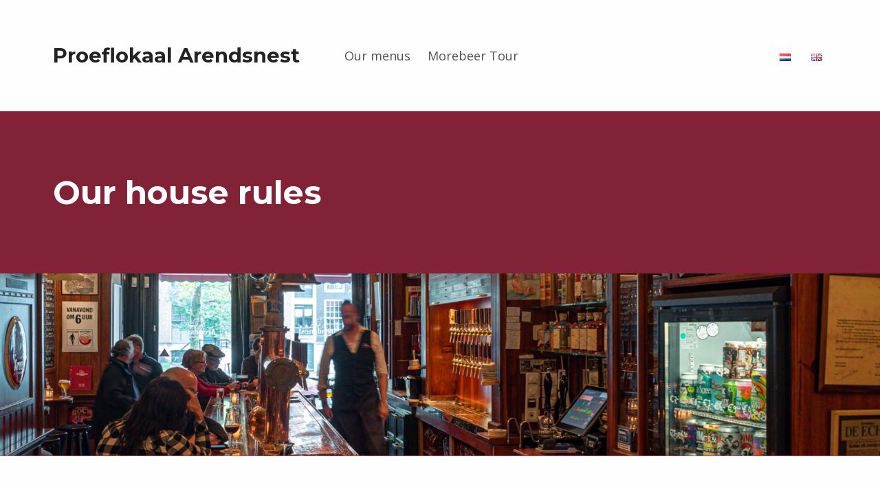

--- FILE ---
content_type: text/html; charset=UTF-8
request_url: https://www.arendsnest.nl/en/our-house-rules/
body_size: 39143
content:
<!doctype html>
<html lang="en-GB" class="no-js">

<head>

<meta charset="UTF-8">
<title>Our house rules &#8211; Proeflokaal Arendsnest</title>
<meta name='robots' content='max-image-preview:large' />
<link rel="alternate" href="https://www.arendsnest.nl/onze-huisregels/" hreflang="nl" />
<link rel="alternate" href="https://www.arendsnest.nl/en/our-house-rules/" hreflang="en" />

<meta name="viewport" content="width=device-width, initial-scale=1">
<link rel="profile" href="https://gmpg.org/xfn/11">
<meta name="theme-color" content="#fefeff"><link rel='dns-prefetch' href='//maxcdn.bootstrapcdn.com' />
<link rel='dns-prefetch' href='//fonts.googleapis.com' />
<link href='https://fonts.gstatic.com' crossorigin rel='preconnect' />
<link rel="alternate" type="application/rss+xml" title="Proeflokaal Arendsnest &raquo; Feed" href="https://www.arendsnest.nl/en/feed/" />
<link rel="alternate" type="application/rss+xml" title="Proeflokaal Arendsnest &raquo; Comments Feed" href="https://www.arendsnest.nl/en/comments/feed/" />
<style id="reykjavik-text-widget-icon-fallback">.widget-symbol::before { content: "?"; font-family: inherit; }</style><script>
window._wpemojiSettings = {"baseUrl":"https:\/\/s.w.org\/images\/core\/emoji\/15.0.3\/72x72\/","ext":".png","svgUrl":"https:\/\/s.w.org\/images\/core\/emoji\/15.0.3\/svg\/","svgExt":".svg","source":{"concatemoji":"https:\/\/www.arendsnest.nl\/wp-includes\/js\/wp-emoji-release.min.js?ver=6.5.7"}};
/*! This file is auto-generated */
!function(i,n){var o,s,e;function c(e){try{var t={supportTests:e,timestamp:(new Date).valueOf()};sessionStorage.setItem(o,JSON.stringify(t))}catch(e){}}function p(e,t,n){e.clearRect(0,0,e.canvas.width,e.canvas.height),e.fillText(t,0,0);var t=new Uint32Array(e.getImageData(0,0,e.canvas.width,e.canvas.height).data),r=(e.clearRect(0,0,e.canvas.width,e.canvas.height),e.fillText(n,0,0),new Uint32Array(e.getImageData(0,0,e.canvas.width,e.canvas.height).data));return t.every(function(e,t){return e===r[t]})}function u(e,t,n){switch(t){case"flag":return n(e,"\ud83c\udff3\ufe0f\u200d\u26a7\ufe0f","\ud83c\udff3\ufe0f\u200b\u26a7\ufe0f")?!1:!n(e,"\ud83c\uddfa\ud83c\uddf3","\ud83c\uddfa\u200b\ud83c\uddf3")&&!n(e,"\ud83c\udff4\udb40\udc67\udb40\udc62\udb40\udc65\udb40\udc6e\udb40\udc67\udb40\udc7f","\ud83c\udff4\u200b\udb40\udc67\u200b\udb40\udc62\u200b\udb40\udc65\u200b\udb40\udc6e\u200b\udb40\udc67\u200b\udb40\udc7f");case"emoji":return!n(e,"\ud83d\udc26\u200d\u2b1b","\ud83d\udc26\u200b\u2b1b")}return!1}function f(e,t,n){var r="undefined"!=typeof WorkerGlobalScope&&self instanceof WorkerGlobalScope?new OffscreenCanvas(300,150):i.createElement("canvas"),a=r.getContext("2d",{willReadFrequently:!0}),o=(a.textBaseline="top",a.font="600 32px Arial",{});return e.forEach(function(e){o[e]=t(a,e,n)}),o}function t(e){var t=i.createElement("script");t.src=e,t.defer=!0,i.head.appendChild(t)}"undefined"!=typeof Promise&&(o="wpEmojiSettingsSupports",s=["flag","emoji"],n.supports={everything:!0,everythingExceptFlag:!0},e=new Promise(function(e){i.addEventListener("DOMContentLoaded",e,{once:!0})}),new Promise(function(t){var n=function(){try{var e=JSON.parse(sessionStorage.getItem(o));if("object"==typeof e&&"number"==typeof e.timestamp&&(new Date).valueOf()<e.timestamp+604800&&"object"==typeof e.supportTests)return e.supportTests}catch(e){}return null}();if(!n){if("undefined"!=typeof Worker&&"undefined"!=typeof OffscreenCanvas&&"undefined"!=typeof URL&&URL.createObjectURL&&"undefined"!=typeof Blob)try{var e="postMessage("+f.toString()+"("+[JSON.stringify(s),u.toString(),p.toString()].join(",")+"));",r=new Blob([e],{type:"text/javascript"}),a=new Worker(URL.createObjectURL(r),{name:"wpTestEmojiSupports"});return void(a.onmessage=function(e){c(n=e.data),a.terminate(),t(n)})}catch(e){}c(n=f(s,u,p))}t(n)}).then(function(e){for(var t in e)n.supports[t]=e[t],n.supports.everything=n.supports.everything&&n.supports[t],"flag"!==t&&(n.supports.everythingExceptFlag=n.supports.everythingExceptFlag&&n.supports[t]);n.supports.everythingExceptFlag=n.supports.everythingExceptFlag&&!n.supports.flag,n.DOMReady=!1,n.readyCallback=function(){n.DOMReady=!0}}).then(function(){return e}).then(function(){var e;n.supports.everything||(n.readyCallback(),(e=n.source||{}).concatemoji?t(e.concatemoji):e.wpemoji&&e.twemoji&&(t(e.twemoji),t(e.wpemoji)))}))}((window,document),window._wpemojiSettings);
</script>
<style id='wp-emoji-styles-inline-css'>

	img.wp-smiley, img.emoji {
		display: inline !important;
		border: none !important;
		box-shadow: none !important;
		height: 1em !important;
		width: 1em !important;
		margin: 0 0.07em !important;
		vertical-align: -0.1em !important;
		background: none !important;
		padding: 0 !important;
	}
</style>
<link rel='stylesheet' id='wp-block-library-css' href='https://www.arendsnest.nl/wp-includes/css/dist/block-library/style.min.css?ver=6.5.7' media='all' />
<style id='classic-theme-styles-inline-css'>
/*! This file is auto-generated */
.wp-block-button__link{color:#fff;background-color:#32373c;border-radius:9999px;box-shadow:none;text-decoration:none;padding:calc(.667em + 2px) calc(1.333em + 2px);font-size:1.125em}.wp-block-file__button{background:#32373c;color:#fff;text-decoration:none}
</style>
<link rel='stylesheet' id='contact-form-7-css' href='https://www.arendsnest.nl/wp-content/plugins/contact-form-7/includes/css/styles.css?ver=5.9.8' media='all' />
<style id='woocommerce-inline-inline-css'>
.woocommerce form .form-row .required { visibility: visible; }
</style>
<link rel='stylesheet' id='cff-css' href='https://www.arendsnest.nl/wp-content/plugins/custom-facebook-feed/assets/css/cff-style.min.css?ver=4.3.4' media='all' />
<link rel='stylesheet' id='sb-font-awesome-css' href='https://maxcdn.bootstrapcdn.com/font-awesome/4.7.0/css/font-awesome.min.css?ver=6.5.7' media='all' />
<link rel='stylesheet' id='parent-style-css' href='https://www.arendsnest.nl/wp-content/themes/reykjavik/style.css?ver=6.5.7' media='all' />
<link rel='stylesheet' id='mollie-applepaydirect-css' href='https://www.arendsnest.nl/wp-content/plugins/mollie-payments-for-woocommerce/public/css/mollie-applepaydirect.min.css?ver=1765796885' media='screen' />
<style id='wp-global-styles-inline-css'>
:root{--wp--preset--color--black: #000000;--wp--preset--color--cyan-bluish-gray: #abb8c3;--wp--preset--color--white: #ffffff;--wp--preset--color--pale-pink: #f78da7;--wp--preset--color--vivid-red: #cf2e2e;--wp--preset--color--luminous-vivid-orange: #ff6900;--wp--preset--color--luminous-vivid-amber: #fcb900;--wp--preset--color--light-green-cyan: #7bdcb5;--wp--preset--color--vivid-green-cyan: #00d084;--wp--preset--color--pale-cyan-blue: #8ed1fc;--wp--preset--color--vivid-cyan-blue: #0693e3;--wp--preset--color--vivid-purple: #9b51e0;--wp--preset--color--color-header-headings-mod: #232324;--wp--preset--color--color-header-text-mod: #535354;--wp--preset--color--color-intro-overlay-background-mod: #757575;--wp--preset--color--color-accent-mod: #822237;--wp--preset--color--color-intro-widgets-text-mod: #d3d3d4;--wp--preset--color--color-accent-text-mod: #fefeff;--wp--preset--color--color-intro-text-mod: #ffffff;--wp--preset--gradient--vivid-cyan-blue-to-vivid-purple: linear-gradient(135deg,rgba(6,147,227,1) 0%,rgb(155,81,224) 100%);--wp--preset--gradient--light-green-cyan-to-vivid-green-cyan: linear-gradient(135deg,rgb(122,220,180) 0%,rgb(0,208,130) 100%);--wp--preset--gradient--luminous-vivid-amber-to-luminous-vivid-orange: linear-gradient(135deg,rgba(252,185,0,1) 0%,rgba(255,105,0,1) 100%);--wp--preset--gradient--luminous-vivid-orange-to-vivid-red: linear-gradient(135deg,rgba(255,105,0,1) 0%,rgb(207,46,46) 100%);--wp--preset--gradient--very-light-gray-to-cyan-bluish-gray: linear-gradient(135deg,rgb(238,238,238) 0%,rgb(169,184,195) 100%);--wp--preset--gradient--cool-to-warm-spectrum: linear-gradient(135deg,rgb(74,234,220) 0%,rgb(151,120,209) 20%,rgb(207,42,186) 40%,rgb(238,44,130) 60%,rgb(251,105,98) 80%,rgb(254,248,76) 100%);--wp--preset--gradient--blush-light-purple: linear-gradient(135deg,rgb(255,206,236) 0%,rgb(152,150,240) 100%);--wp--preset--gradient--blush-bordeaux: linear-gradient(135deg,rgb(254,205,165) 0%,rgb(254,45,45) 50%,rgb(107,0,62) 100%);--wp--preset--gradient--luminous-dusk: linear-gradient(135deg,rgb(255,203,112) 0%,rgb(199,81,192) 50%,rgb(65,88,208) 100%);--wp--preset--gradient--pale-ocean: linear-gradient(135deg,rgb(255,245,203) 0%,rgb(182,227,212) 50%,rgb(51,167,181) 100%);--wp--preset--gradient--electric-grass: linear-gradient(135deg,rgb(202,248,128) 0%,rgb(113,206,126) 100%);--wp--preset--gradient--midnight: linear-gradient(135deg,rgb(2,3,129) 0%,rgb(40,116,252) 100%);--wp--preset--font-size--small: 15px;--wp--preset--font-size--medium: 20px;--wp--preset--font-size--large: 25px;--wp--preset--font-size--x-large: 42px;--wp--preset--font-size--extra-small: 11px;--wp--preset--font-size--normal: 18px;--wp--preset--font-size--extra-large: 29px;--wp--preset--font-size--display-1: 47px;--wp--preset--font-size--display-2: 60px;--wp--preset--font-size--display-3: 76px;--wp--preset--font-size--display-4: 97px;--wp--preset--font-family--inter: "Inter", sans-serif;--wp--preset--font-family--cardo: Cardo;--wp--preset--spacing--20: 0.44rem;--wp--preset--spacing--30: 0.67rem;--wp--preset--spacing--40: 1rem;--wp--preset--spacing--50: 1.5rem;--wp--preset--spacing--60: 2.25rem;--wp--preset--spacing--70: 3.38rem;--wp--preset--spacing--80: 5.06rem;--wp--preset--shadow--natural: 6px 6px 9px rgba(0, 0, 0, 0.2);--wp--preset--shadow--deep: 12px 12px 50px rgba(0, 0, 0, 0.4);--wp--preset--shadow--sharp: 6px 6px 0px rgba(0, 0, 0, 0.2);--wp--preset--shadow--outlined: 6px 6px 0px -3px rgba(255, 255, 255, 1), 6px 6px rgba(0, 0, 0, 1);--wp--preset--shadow--crisp: 6px 6px 0px rgba(0, 0, 0, 1);}:where(.is-layout-flex){gap: 0.5em;}:where(.is-layout-grid){gap: 0.5em;}:root .is-layout-flex{display: flex;}:root .is-layout-flex{flex-wrap: wrap;align-items: center;}:root .is-layout-flex > *{margin: 0;}:root .is-layout-grid{display: grid;}:root .is-layout-grid > *{margin: 0;}:where(.wp-block-columns.is-layout-flex){gap: 2em;}:where(.wp-block-columns.is-layout-grid){gap: 2em;}:where(.wp-block-post-template.is-layout-flex){gap: 1.25em;}:where(.wp-block-post-template.is-layout-grid){gap: 1.25em;}.has-black-color[class]{color: var(--wp--preset--color--black);}.has-cyan-bluish-gray-color[class]{color: var(--wp--preset--color--cyan-bluish-gray);}.has-white-color[class]{color: var(--wp--preset--color--white);}.has-pale-pink-color[class]{color: var(--wp--preset--color--pale-pink);}.has-vivid-red-color[class]{color: var(--wp--preset--color--vivid-red);}.has-luminous-vivid-orange-color[class]{color: var(--wp--preset--color--luminous-vivid-orange);}.has-luminous-vivid-amber-color[class]{color: var(--wp--preset--color--luminous-vivid-amber);}.has-light-green-cyan-color[class]{color: var(--wp--preset--color--light-green-cyan);}.has-vivid-green-cyan-color[class]{color: var(--wp--preset--color--vivid-green-cyan);}.has-pale-cyan-blue-color[class]{color: var(--wp--preset--color--pale-cyan-blue);}.has-vivid-cyan-blue-color[class]{color: var(--wp--preset--color--vivid-cyan-blue);}.has-vivid-purple-color[class]{color: var(--wp--preset--color--vivid-purple);}.has-black-background-color[class]{background-color: var(--wp--preset--color--black);}.has-cyan-bluish-gray-background-color[class]{background-color: var(--wp--preset--color--cyan-bluish-gray);}.has-white-background-color[class]{background-color: var(--wp--preset--color--white);}.has-pale-pink-background-color[class]{background-color: var(--wp--preset--color--pale-pink);}.has-vivid-red-background-color[class]{background-color: var(--wp--preset--color--vivid-red);}.has-luminous-vivid-orange-background-color[class]{background-color: var(--wp--preset--color--luminous-vivid-orange);}.has-luminous-vivid-amber-background-color[class]{background-color: var(--wp--preset--color--luminous-vivid-amber);}.has-light-green-cyan-background-color[class]{background-color: var(--wp--preset--color--light-green-cyan);}.has-vivid-green-cyan-background-color[class]{background-color: var(--wp--preset--color--vivid-green-cyan);}.has-pale-cyan-blue-background-color[class]{background-color: var(--wp--preset--color--pale-cyan-blue);}.has-vivid-cyan-blue-background-color[class]{background-color: var(--wp--preset--color--vivid-cyan-blue);}.has-vivid-purple-background-color[class]{background-color: var(--wp--preset--color--vivid-purple);}.has-black-border-color[class]{border-color: var(--wp--preset--color--black);}.has-cyan-bluish-gray-border-color[class]{border-color: var(--wp--preset--color--cyan-bluish-gray);}.has-white-border-color[class]{border-color: var(--wp--preset--color--white);}.has-pale-pink-border-color[class]{border-color: var(--wp--preset--color--pale-pink);}.has-vivid-red-border-color[class]{border-color: var(--wp--preset--color--vivid-red);}.has-luminous-vivid-orange-border-color[class]{border-color: var(--wp--preset--color--luminous-vivid-orange);}.has-luminous-vivid-amber-border-color[class]{border-color: var(--wp--preset--color--luminous-vivid-amber);}.has-light-green-cyan-border-color[class]{border-color: var(--wp--preset--color--light-green-cyan);}.has-vivid-green-cyan-border-color[class]{border-color: var(--wp--preset--color--vivid-green-cyan);}.has-pale-cyan-blue-border-color[class]{border-color: var(--wp--preset--color--pale-cyan-blue);}.has-vivid-cyan-blue-border-color[class]{border-color: var(--wp--preset--color--vivid-cyan-blue);}.has-vivid-purple-border-color[class]{border-color: var(--wp--preset--color--vivid-purple);}.has-vivid-cyan-blue-to-vivid-purple-gradient-background{background: var(--wp--preset--gradient--vivid-cyan-blue-to-vivid-purple);}.has-light-green-cyan-to-vivid-green-cyan-gradient-background{background: var(--wp--preset--gradient--light-green-cyan-to-vivid-green-cyan);}.has-luminous-vivid-amber-to-luminous-vivid-orange-gradient-background{background: var(--wp--preset--gradient--luminous-vivid-amber-to-luminous-vivid-orange);}.has-luminous-vivid-orange-to-vivid-red-gradient-background{background: var(--wp--preset--gradient--luminous-vivid-orange-to-vivid-red);}.has-very-light-gray-to-cyan-bluish-gray-gradient-background{background: var(--wp--preset--gradient--very-light-gray-to-cyan-bluish-gray);}.has-cool-to-warm-spectrum-gradient-background{background: var(--wp--preset--gradient--cool-to-warm-spectrum);}.has-blush-light-purple-gradient-background{background: var(--wp--preset--gradient--blush-light-purple);}.has-blush-bordeaux-gradient-background{background: var(--wp--preset--gradient--blush-bordeaux);}.has-luminous-dusk-gradient-background{background: var(--wp--preset--gradient--luminous-dusk);}.has-pale-ocean-gradient-background{background: var(--wp--preset--gradient--pale-ocean);}.has-electric-grass-gradient-background{background: var(--wp--preset--gradient--electric-grass);}.has-midnight-gradient-background{background: var(--wp--preset--gradient--midnight);}.has-small-font-size{font-size: var(--wp--preset--font-size--small);}.has-medium-font-size{font-size: var(--wp--preset--font-size--medium);}.has-large-font-size{font-size: var(--wp--preset--font-size--large);}.has-x-large-font-size{font-size: var(--wp--preset--font-size--x-large);}
</style>
<link rel='stylesheet' id='select2-css' href='https://www.arendsnest.nl/wp-content/plugins/woocommerce/assets/css/select2.css?ver=9.4.4' media='all' />
<link rel='stylesheet' id='woocommerce-addons-css-css' href='https://www.arendsnest.nl/wp-content/plugins/woocommerce-appointments/includes/integrations/woocommerce-product-addons/assets/css/frontend.css?ver=4.9.4' media='all' />
<link rel='stylesheet' id='wc-appointments-styles-css' href='https://www.arendsnest.nl/wp-content/plugins/woocommerce-appointments/assets/css/frontend.css?ver=4.9.4' media='all' />
<style id='wc-appointments-styles-inline-css'>
.wc-appointments-date-picker .ui-datepicker td.ui-datepicker-current-day a,
.wc-appointments-date-picker .ui-datepicker td.ui-datepicker-current-day a:hover {
	background-color: #111111;
}

.wc-appointments-appointment-form-wrap .wc-appointments-appointment-form .slot-picker li.slot.selected a,
.wc-appointments-appointment-form-wrap .wc-appointments-appointment-form .slot-picker li.slot.selected:hover a {
    background-color: #111111;
}

.wc-appointments-date-picker .ui-datepicker td.appointable-range .ui-state-default {
	background-color: #111111;
}

.wc-appointments-appointment-form-wrap .wc-appointments-appointment-form .wc-pao-addon .wc-pao-addon-image-swatch.selected {
	outline-color: #111111;
}
</style>
<link rel='stylesheet' id='reykjavik-google-fonts-css' href='https://fonts.googleapis.com/css?family=Montserrat%3A300%2C400%2C700%7COpen+Sans%3A300%2C400%2C700&#038;subset=latin&#038;ver=2.3.2' media='screen' />
<link rel='stylesheet' id='genericons-neue-css' href='https://www.arendsnest.nl/wp-content/themes/reykjavik/assets/fonts/genericons-neue/genericons-neue.css?ver=2.3.2' media='screen' />
<link rel='stylesheet' id='reykjavik-stylesheet-global-css' href='https://www.arendsnest.nl/wp-content/themes/reykjavik/assets/css/main.css?ver=2.3.2' media='screen' />
<link rel='stylesheet' id='reykjavik-stylesheet-blocks-css' href='https://www.arendsnest.nl/wp-content/themes/reykjavik/assets/css/blocks.css?ver=2.3.2' media='screen' />
<link rel='stylesheet' id='reykjavik-stylesheet-woocommerce-css' href='https://www.arendsnest.nl/wp-content/themes/reykjavik/assets/css/woocommerce.css?ver=2.3.2' media='screen' />
<style id='reykjavik-inline-css'>
/* START CSS variables */
:root { 
--color_accent: #822237; --color_intro_background: #822237; --color_intro_text: #ffffff; --color_intro_border: rgba(255,255,255,var(--border_opacity)); --color_intro_headings: #ffffff; --color_intro_overlay_background: #757575; --color_intro_widgets_background: #822237; --color_footer_background: #822237; --footer_image: url("https://test.arendsnest.nl/wp-content/uploads/2020/07/20200712-Arendsnest-20-Years-Banner-300x144-1.png"); --footer_image_repeat: no-repeat;
}
/* END CSS variables */
</style>
<link rel='stylesheet' id='reykjavik-stylesheet-css' href='https://www.arendsnest.nl/wp-content/themes/reykjavik-child/style.css?ver=6.5.7' media='all' />
<script src="https://www.arendsnest.nl/wp-content/themes/reykjavik/library/js/vendors/css-vars-ponyfill/css-vars-ponyfill.min.js?ver=v2.4.7" id="css-vars-ponyfill-js"></script>
<script id="css-vars-ponyfill-js-after">
window.onload = function() {
	cssVars( {
		onlyVars: true,
		exclude: 'link:not([href^="https://www.arendsnest.nl/wp-content/themes"])'
	} );
};
</script>
<script src="https://www.arendsnest.nl/wp-includes/js/jquery/jquery.min.js?ver=3.7.1" id="jquery-core-js"></script>
<script src="https://www.arendsnest.nl/wp-includes/js/jquery/jquery-migrate.min.js?ver=3.4.1" id="jquery-migrate-js"></script>
<script src="https://www.arendsnest.nl/wp-content/plugins/woocommerce/assets/js/jquery-blockui/jquery.blockUI.min.js?ver=2.7.0-wc.9.4.4" id="jquery-blockui-js" defer data-wp-strategy="defer"></script>
<script id="wc-add-to-cart-js-extra">
var wc_add_to_cart_params = {"ajax_url":"\/wp-admin\/admin-ajax.php","wc_ajax_url":"\/?wc-ajax=%%endpoint%%","i18n_view_cart":"View basket","cart_url":"https:\/\/www.arendsnest.nl\/?page_id=7","is_cart":"","cart_redirect_after_add":"no"};
</script>
<script src="https://www.arendsnest.nl/wp-content/plugins/woocommerce/assets/js/frontend/add-to-cart.min.js?ver=9.4.4" id="wc-add-to-cart-js" defer data-wp-strategy="defer"></script>
<script src="https://www.arendsnest.nl/wp-content/plugins/woocommerce/assets/js/js-cookie/js.cookie.min.js?ver=2.1.4-wc.9.4.4" id="js-cookie-js" defer data-wp-strategy="defer"></script>
<script id="woocommerce-js-extra">
var woocommerce_params = {"ajax_url":"\/wp-admin\/admin-ajax.php","wc_ajax_url":"\/?wc-ajax=%%endpoint%%"};
</script>
<script src="https://www.arendsnest.nl/wp-content/plugins/woocommerce/assets/js/frontend/woocommerce.min.js?ver=9.4.4" id="woocommerce-js" defer data-wp-strategy="defer"></script>
<script id="a11y-menu-js-extra">
var a11yMenuConfig = {"mode":["esc","button"],"menu_selector":".toggle-sub-menus","button_attributes":{"class":"button-toggle-sub-menu","aria-label":{"collapse":"Collapse menu: %s","expand":"Expand menu: %s"}}};
</script>
<script src="https://www.arendsnest.nl/wp-content/themes/reykjavik/assets/js/vendors/a11y-menu/a11y-menu.dist.min.js?ver=2.3.2" id="a11y-menu-js"></script>
<link rel="https://api.w.org/" href="https://www.arendsnest.nl/wp-json/" /><link rel="alternate" type="application/json" href="https://www.arendsnest.nl/wp-json/wp/v2/pages/762" /><link rel="EditURI" type="application/rsd+xml" title="RSD" href="https://www.arendsnest.nl/xmlrpc.php?rsd" />
<meta name="generator" content="WordPress 6.5.7" />
<meta name="generator" content="WooCommerce 9.4.4" />
<link rel="canonical" href="https://www.arendsnest.nl/en/our-house-rules/" />
<link rel='shortlink' href='https://www.arendsnest.nl/?p=762' />
<link rel="alternate" type="application/json+oembed" href="https://www.arendsnest.nl/wp-json/oembed/1.0/embed?url=https%3A%2F%2Fwww.arendsnest.nl%2Fen%2Four-house-rules%2F&#038;lang=en" />
<link rel="alternate" type="text/xml+oembed" href="https://www.arendsnest.nl/wp-json/oembed/1.0/embed?url=https%3A%2F%2Fwww.arendsnest.nl%2Fen%2Four-house-rules%2F&#038;format=xml&#038;lang=en" />
<script type="text/javascript">//<![CDATA[
  function external_links_in_new_windows_loop() {
    if (!document.links) {
      document.links = document.getElementsByTagName('a');
    }
    var change_link = false;
    var force = '';
    var ignore = '';

    for (var t=0; t<document.links.length; t++) {
      var all_links = document.links[t];
      change_link = false;
      
      if(document.links[t].hasAttribute('onClick') == false) {
        // forced if the address starts with http (or also https), but does not link to the current domain
        if(all_links.href.search(/^http/) != -1 && all_links.href.search('www.arendsnest.nl') == -1 && all_links.href.search(/^#/) == -1) {
          // console.log('Changed ' + all_links.href);
          change_link = true;
        }
          
        if(force != '' && all_links.href.search(force) != -1) {
          // forced
          // console.log('force ' + all_links.href);
          change_link = true;
        }
        
        if(ignore != '' && all_links.href.search(ignore) != -1) {
          // console.log('ignore ' + all_links.href);
          // ignored
          change_link = false;
        }

        if(change_link == true) {
          // console.log('Changed ' + all_links.href);
          document.links[t].setAttribute('onClick', 'javascript:window.open(\'' + all_links.href.replace(/'/g, '') + '\', \'_blank\', \'noopener\'); return false;');
          document.links[t].removeAttribute('target');
        }
      }
    }
  }
  
  // Load
  function external_links_in_new_windows_load(func)
  {  
    var oldonload = window.onload;
    if (typeof window.onload != 'function'){
      window.onload = func;
    } else {
      window.onload = function(){
        oldonload();
        func();
      }
    }
  }

  external_links_in_new_windows_load(external_links_in_new_windows_loop);
  //]]></script>

<style id='wp-fonts-local'>
@font-face{font-family:Inter;font-style:normal;font-weight:300 900;font-display:fallback;src:url('https://www.arendsnest.nl/wp-content/plugins/woocommerce/assets/fonts/Inter-VariableFont_slnt,wght.woff2') format('woff2');font-stretch:normal;}
@font-face{font-family:Cardo;font-style:normal;font-weight:400;font-display:fallback;src:url('https://www.arendsnest.nl/wp-content/plugins/woocommerce/assets/fonts/cardo_normal_400.woff2') format('woff2');}
</style>
<link rel="icon" href="https://www.arendsnest.nl/wp-content/uploads/2020/06/cropped-arendsnest-icon-32x32.png" sizes="32x32" />
<link rel="icon" href="https://www.arendsnest.nl/wp-content/uploads/2020/06/cropped-arendsnest-icon-192x192.png" sizes="192x192" />
<link rel="apple-touch-icon" href="https://www.arendsnest.nl/wp-content/uploads/2020/06/cropped-arendsnest-icon-180x180.png" />
<meta name="msapplication-TileImage" content="https://www.arendsnest.nl/wp-content/uploads/2020/06/cropped-arendsnest-icon-270x270.png" />
		<style id="wp-custom-css">
			button, input, select, textarea {
    background-color: #ddd;
}

textarea, select[multiple], select[size] {
    height: 120px;
    line-height: 1.618;
}		</style>
		
</head>


<body data-rsssl=1 class="footer-layout-boxed has-blocks has-intro has-navigation-mobile has-post-thumbnail header-layout-fullwidth is-singular no-js no-widgets-sidebar page page-id-762 page-template-default site-layout-fullwidth theme-reykjavik woocommerce-no-js wp-embed-responsive">

<a name="top"></a>

<div id="page" class="site">

<nav class="menu-skip-links" aria-label="Skip links">
	<ul>
		<li class="skip-link-list-item"><a class="skip-link screen-reader-text" href="#site-navigation">Skip to main navigation</a></li><li class="skip-link-list-item"><a class="skip-link screen-reader-text" href="#content">Skip to main content</a></li><li class="skip-link-list-item"><a class="skip-link screen-reader-text" href="#colophon">Skip to footer</a></li>	</ul>
</nav>


<header id="masthead" class="site-header">



<div class="site-header-content"><div class="site-header-inner">


<div class="site-branding">
		<div class="site-branding-text">
		<p class="site-title"><a href="https://www.arendsnest.nl/en/enjoy-beer-from-dutch-brewers/" rel="home" data-wpel-link="internal">Proeflokaal Arendsnest</a></p>

			</div>
</div>
<div class="shop-mobile-menu-links"><a href="https://www.arendsnest.nl/?page_id=8" class="button link-checkout" data-wpel-link="internal">Afrekenen</a><a href="https://www.arendsnest.nl/?page_id=9" class="button link-myaccount" data-wpel-link="internal">Mijn account</a></div>
<nav id="site-navigation" class="main-navigation" aria-label="Primary Menu">

			<button
			id="menu-toggle"
			class="menu-toggle"
			aria-controls="menu-primary"
			aria-expanded="false"
		>Menu</button>
			<div id="site-navigation-container" class="main-navigation-container">
		<div class="mobile-search-form mobile-search-products-form"><form role="search" method="get" class="woocommerce-product-search" action="https://www.arendsnest.nl/">
	<label class="screen-reader-text" for="woocommerce-product-search-field-696c1a81ea923-0">Search for:</label>
	<input type="search" id="woocommerce-product-search-field-696c1a81ea923-0" class="search-field" placeholder="Search products&hellip;" value="" name="s" />
	<button type="submit" value="Search" class="">Search</button>
	<input type="hidden" name="post_type" value="product" />
</form>
</div><div class="menu"><ul id="menu-primary" class="menu-primary toggle-sub-menus"><li id="menu-item-805" class="menu-item menu-item-type-post_type menu-item-object-page menu-item-805"><a href="https://www.arendsnest.nl/en/on-draft/" data-wpel-link="internal">Our menus</a></li>
<li id="menu-item-803" class="menu-item menu-item-type-post_type menu-item-object-page menu-item-803"><a href="https://www.arendsnest.nl/en/morebeer-tour-2/" data-wpel-link="internal">Morebeer Tour</a></li>
<li class="menu-toggle-skip-link-container"><a href="#menu-toggle" class="menu-toggle-skip-link">Skip to menu toggle button</a></li></ul></div>	</div>

</nav>

<nav id="secondary-navigation" class="secondary-navigation" aria-label="Secondary Menu">

	<ul id="menu-taalswitcher-en" class="menu"><li id="menu-item-796-nl" class="lang-item lang-item-16 lang-item-nl lang-item-first menu-item menu-item-type-custom menu-item-object-custom menu-item-796-nl"><a href="https://www.arendsnest.nl/onze-huisregels/" hreflang="nl-NL" lang="nl-NL" data-wpel-link="internal"><img src="[data-uri]" alt="Nederlands" width="16" height="11" style="width: 16px; height: 11px;" /></a></li>
<li id="menu-item-796-en" class="lang-item lang-item-19 lang-item-en current-lang menu-item menu-item-type-custom menu-item-object-custom menu-item-796-en"><a href="https://www.arendsnest.nl/en/our-house-rules/" hreflang="en-GB" lang="en-GB" data-wpel-link="internal"><img src="[data-uri]" alt="English" width="16" height="11" style="width: 16px; height: 11px;" /></a></li>
</ul>
</nav>


</div></div>



</header>



<div id="content" class="site-content">
<section id="intro-container" class="entry-header intro-container">

	
	<div id="intro" class="intro"><div class="intro-inner">

		<h1 class="page-title h1 intro-title">Our house rules</h1>
	</div></div>

	
<div id="intro-media" class="intro-media">
	<div id="wp-custom-header" class="wp-custom-header"><img width="1920" height="397" src="https://www.arendsnest.nl/wp-content/uploads/2020/07/Header-5511-02-1920x397.jpg" class="attachment-reykjavik-intro size-reykjavik-intro wp-post-image" alt="" decoding="async" /></div></div>

</section>

<div class="site-content-inner">
	<div id="primary" class="content-area">
		<main id="main" class="site-main">


<article id="post-762" class="post-762 page type-page status-publish has-post-thumbnail hentry entry">

	
	<div class="entry-content"><div class="entry-content-inner"><p>Due to the Covid-19 regulations, we ask you to respect the following house rules:</p><ul><li>When you visit our bar, we will ask you to answer a few questions concerning your health and to fill in a registration form.</li><li>You wll then be assigned a table.</li><li>Groups can not be larger than 4 persons and should be of the same household.</li><li>2 people that are not of the same household can share a table.</li><li>One person settles the bill for the whole table (no splitting the bill), to minimize contact with the bar personnel. Payments are card only. We do not accept cash.</li><li>No kids buggies and preferably no kids due to the lack of space.</li></ul></div><!-- /.entry-content-inner --></div>

	<div class="entry-skip-links"><a class="skip-link screen-reader-text" href="#site-navigation">Skip back to main navigation</a></div>
</article>



		</main><!-- /#main -->
	</div><!-- /#primary -->
</div><!-- /.site-content-inner -->
</div><!-- /#content -->



<footer id="colophon" class="site-footer">


<div class="site-footer-area footer-area-footer-widgets">
	<div class="footer-widgets-inner site-footer-area-inner">

		<aside id="footer-widgets" class="widget-area footer-widgets" aria-label="Footer widgets">

			<section id="nav_menu-4" class="widget widget_nav_menu"><nav class="menu-randzaken-eng-container" aria-label="Menu"><ul id="menu-randzaken-eng" class="menu"><li id="menu-item-821" class="menu-item menu-item-type-custom menu-item-object-custom menu-item-821"><a href="http://morebeer.nl/home/" data-wpel-link="external" rel="external noopener noreferrer">Morebeer</a></li>
<li id="menu-item-822" class="menu-item menu-item-type-custom menu-item-object-custom menu-item-822"><a href="http://morebeer.nl/brewing/" data-wpel-link="external" rel="external noopener noreferrer">Morebeer Brewing</a></li>
<li id="menu-item-1416" class="menu-item menu-item-type-custom menu-item-object-custom menu-item-1416"><a href="http://morebeer.nl/shop/" data-wpel-link="external" rel="external noopener noreferrer">Shop</a></li>
<li id="menu-item-1417" class="menu-item menu-item-type-custom menu-item-object-custom menu-item-1417"><a href="http://morebeer.nl/jobs/" data-wpel-link="external" rel="external noopener noreferrer">Jobs</a></li>
</ul></nav></section><section id="nav_menu-2" class="widget widget_nav_menu"><nav class="menu-social-links-container" aria-label="Menu"><ul id="menu-social-links" class="menu"><li id="menu-item-808" class="menu-item menu-item-type-custom menu-item-object-custom menu-item-808"><a href="https://www.facebook.com/arendsnest/?ref=bookmarks" data-wpel-link="external" rel="external noopener noreferrer">Facebook</a></li>
<li id="menu-item-809" class="menu-item menu-item-type-custom menu-item-object-custom menu-item-809"><a href="https://www.google.nl/maps/@52.334379,4.8845872,14z" data-wpel-link="external" rel="external noopener noreferrer">Google</a></li>
<li id="menu-item-810" class="menu-item menu-item-type-custom menu-item-object-custom menu-item-810"><a href="https://www.youtube.com/channel/UC3DF8vXSnSzR1OVGlpjOgGw" data-wpel-link="external" rel="external noopener noreferrer">YouTube</a></li>
<li id="menu-item-811" class="menu-item menu-item-type-custom menu-item-object-custom menu-item-811"><a href="https://www.ratebeer.com/p/proeflokaal-arendsnest/196/" data-wpel-link="external" rel="external noopener noreferrer">Ratebeer</a></li>
<li id="menu-item-812" class="menu-item menu-item-type-custom menu-item-object-custom menu-item-812"><a href="https://untappd.com/v/proeflokaal-arendsnest/50640" data-wpel-link="external" rel="external noopener noreferrer">Untappd</a></li>
<li id="menu-item-813" class="menu-item menu-item-type-custom menu-item-object-custom menu-item-813"><a href="https://www.tripadvisor.nl/Attraction_Review-g188590-d523492-Reviews-Proeflokaal_Arendsnest-Amsterdam_North_Holland_Province.html" data-wpel-link="external" rel="external noopener noreferrer">Tripadvisor</a></li>
</ul></nav></section><section id="text-3" class="widget widget_text"><h2 class="widget-title">Address and Opening Hours</h2>			<div class="textwidget"><p>Herengracht 90<br />
1015 BS Amsterdam</p>
<p>Tel: +31 (0) 20 421 2057<br />
<a href="mailto:info@arendsnest.nl">E-mail: Klik hier</a><br />
<a href="https://www.arendsnest.nl/" rel="noreferrer noopener" data-wpel-link="internal">Website: www.arendsnest.nl/</a></p>
<p>Sun &#8211; Thu:  12:00 &#8211; 00:00<br />
Fri/Sat: 12:00 &#8211; 01:00</p>
</div>
		</section>
		</aside>

	</div>
</div>

<div class="site-footer-area footer-area-site-info">
	<div class="site-footer-area-inner site-info-inner">

		
		<div class="site-info">
			
				&copy; 2026 <a href="https://www.arendsnest.nl/en/enjoy-beer-from-dutch-brewers/" data-wpel-link="internal">Proeflokaal Arendsnest</a>
				<span class="sep"> | </span>
				Using <a rel="nofollow external noopener noreferrer" href="https://www.webmandesign.eu/portfolio/reykjavik-wordpress-theme/" data-wpel-link="external"><strong>Reykjavik</strong></a> <a rel="nofollow external noopener noreferrer" href="https://en-gb.wordpress.org/" data-wpel-link="external">WordPress</a> theme.				<span class="sep"> | </span>
				<a href="#top" id="back-to-top" class="back-to-top">Back to top &uarr;</a>

					</div>

		
	</div>
</div>


</footer>


</div><!-- /#page -->

<!-- Custom Facebook Feed JS -->
<script type="text/javascript">var cffajaxurl = "https://www.arendsnest.nl/wp-admin/admin-ajax.php";
var cfflinkhashtags = "true";
</script>
	<script>
		(function () {
			var c = document.body.className;
			c = c.replace(/woocommerce-no-js/, 'woocommerce-js');
			document.body.className = c;
		})();
	</script>
	<link rel='stylesheet' id='wc-blocks-style-css' href='https://www.arendsnest.nl/wp-content/plugins/woocommerce/assets/client/blocks/wc-blocks.css?ver=wc-9.4.4' media='all' />
<script src="https://www.arendsnest.nl/wp-includes/js/dist/vendor/wp-polyfill-inert.min.js?ver=3.1.2" id="wp-polyfill-inert-js"></script>
<script src="https://www.arendsnest.nl/wp-includes/js/dist/vendor/regenerator-runtime.min.js?ver=0.14.0" id="regenerator-runtime-js"></script>
<script src="https://www.arendsnest.nl/wp-includes/js/dist/vendor/wp-polyfill.min.js?ver=3.15.0" id="wp-polyfill-js"></script>
<script src="https://www.arendsnest.nl/wp-includes/js/dist/hooks.min.js?ver=2810c76e705dd1a53b18" id="wp-hooks-js"></script>
<script src="https://www.arendsnest.nl/wp-includes/js/dist/i18n.min.js?ver=5e580eb46a90c2b997e6" id="wp-i18n-js"></script>
<script id="wp-i18n-js-after">
wp.i18n.setLocaleData( { 'text direction\u0004ltr': [ 'ltr' ] } );
</script>
<script src="https://www.arendsnest.nl/wp-content/plugins/contact-form-7/includes/swv/js/index.js?ver=5.9.8" id="swv-js"></script>
<script id="contact-form-7-js-extra">
var wpcf7 = {"api":{"root":"https:\/\/www.arendsnest.nl\/wp-json\/","namespace":"contact-form-7\/v1"}};
</script>
<script src="https://www.arendsnest.nl/wp-content/plugins/contact-form-7/includes/js/index.js?ver=5.9.8" id="contact-form-7-js"></script>
<script src="https://www.arendsnest.nl/wp-content/plugins/custom-facebook-feed/assets/js/cff-scripts.min.js?ver=4.3.4" id="cffscripts-js"></script>
<script src="https://www.arendsnest.nl/wp-content/plugins/woocommerce/assets/js/sourcebuster/sourcebuster.min.js?ver=9.4.4" id="sourcebuster-js-js"></script>
<script id="wc-order-attribution-js-extra">
var wc_order_attribution = {"params":{"lifetime":1.0e-5,"session":30,"base64":false,"ajaxurl":"https:\/\/www.arendsnest.nl\/wp-admin\/admin-ajax.php","prefix":"wc_order_attribution_","allowTracking":true},"fields":{"source_type":"current.typ","referrer":"current_add.rf","utm_campaign":"current.cmp","utm_source":"current.src","utm_medium":"current.mdm","utm_content":"current.cnt","utm_id":"current.id","utm_term":"current.trm","utm_source_platform":"current.plt","utm_creative_format":"current.fmt","utm_marketing_tactic":"current.tct","session_entry":"current_add.ep","session_start_time":"current_add.fd","session_pages":"session.pgs","session_count":"udata.vst","user_agent":"udata.uag"}};
</script>
<script src="https://www.arendsnest.nl/wp-content/plugins/woocommerce/assets/js/frontend/order-attribution.min.js?ver=9.4.4" id="wc-order-attribution-js"></script>
<script id="reykjavik-skip-link-focus-fix-js-extra">
var $reykjavikBreakpoints = {"s":"448","m":"672","l":"880","xl":"1280","xxl":"1600","xxxl":"1920","xxxxl":"2560"};
</script>
<script src="https://www.arendsnest.nl/wp-content/themes/reykjavik/assets/js/skip-link-focus-fix.js?ver=2.3.2" id="reykjavik-skip-link-focus-fix-js"></script>
<script src="https://www.arendsnest.nl/wp-content/themes/reykjavik/assets/js/scripts-navigation-mobile.min.js?ver=2.3.2" id="reykjavik-scripts-nav-mobile-js"></script>
<script src="https://www.arendsnest.nl/wp-content/themes/reykjavik/assets/js/scripts-global.js?ver=2.3.2" id="reykjavik-scripts-global-js"></script>
<script src="https://www.arendsnest.nl/wp-content/themes/reykjavik/assets/js/scripts-woocommerce.js?ver=2.3.2" id="reykjavik-scripts-woocommerce-js"></script>

</body>

</html>


--- FILE ---
content_type: text/css
request_url: https://www.arendsnest.nl/wp-content/themes/reykjavik/assets/css/woocommerce.css?ver=2.3.2
body_size: 67158
content:
@charset "UTF-8";.woocommerce-page.has-blocks .content-area{max-width:none}.woocommerce ins{text-decoration:none}#page .woocommerce mark,.woocommerce mark{margin:0;font-weight:700;background:none;color:inherit;-webkit-box-shadow:none;box-shadow:none;-webkit-box-decoration-break:slice;box-decoration-break:slice}.woocommerce-products-header .page-title{margin-bottom:2.617924rem}.title .edit{display:inline-block;padding:0.382em 1em;margin-bottom:1em;font-size:0.809rem;font-weight:700;text-transform:uppercase;text-decoration:none;letter-spacing:0.075em;border:2px solid;-webkit-transition:border-color 0.3s;-o-transition:border-color 0.3s;transition:border-color 0.3s}.title .edit:active,.title .edit:focus,.title .edit:hover{border-color:transparent}.title .edit:before{content:"\f411";margin-right:0.382em}.wc-forward:after,.woocommerce-Button--next:after{content:"»";margin-left:0.618em}.woocommerce-Button--previous:before{content:"«";margin-right:0.618em}.no-widgets-sidebar.woocommerce-page .content-area{width:100%}@media (min-width:1280px){.woocommerce-page.page-layout-outdented .entry-content-inner>.woocommerce,.woocommerce-page.page-layout-outdented .entry-content-inner>.woocommerce-message{width:170.2301511644%;margin-top:12%;margin-bottom:12%;margin-left:-70.2301511644%;margin-right:0}.woocommerce-page.page-layout-outdented .entry-content-inner>.woocommerce-message:first-child,.woocommerce-page.page-layout-outdented .entry-content-inner>.woocommerce:first-child{margin-top:0}.woocommerce-page.page-layout-outdented .entry-content-inner>.woocommerce-message:last-child,.woocommerce-page.page-layout-outdented .entry-content-inner>.woocommerce:last-child{margin-bottom:0}}.col2-set .col-1{margin-bottom:2.617924em}@media (min-width:880px){.col2-set{display:-webkit-box;display:-ms-flexbox;display:flex;-webkit-box-pack:justify;-ms-flex-pack:justify;justify-content:space-between}.col2-set .col-1,.col2-set .col-2{-webkit-box-flex:0;-ms-flex:0 1 auto;flex:0 1 auto;width:48%;margin-bottom:0}}.shop_table td,.shop_table th{padding-left:1rem;padding-right:1rem;-webkit-box-sizing:content-box;box-sizing:content-box;border-style:dashed}@media (min-width:880px){.shop_table td,.shop_table th{padding:1rem}}.shop_table td:last-child,.shop_table th:last-child{text-align:right}.shop_table th{text-transform:uppercase;font-weight:700}.shop_table th,.shop_table th.product-name{font-size:0.809em}.shop_table .actions:hover{background-color:transparent}.shop_table .product-remove{position:relative;text-align:center}@media (min-width:880px){.shop_table .product-remove{padding-left:0.382em;padding-right:0.382em}}.shop_table .product-remove a{position:relative;height:2em;line-height:2;text-decoration:none;font-size:1.0955em}.shop_table .product-remove a[class]{width:2em}@media (max-width:879px){.shop_table .product-remove a{background-color:#273a7d;color:#fefeff;background-color:var(--color_accent);color:var(--color_accent_text)}}@media (min-width:880px){.shop_table .product-remove a{height:1em;line-height:1}.shop_table .product-remove a[class]{width:1em}}.shop_table .product-remove a:before{content:"\f406";height:100%}.shop_table .product-thumbnail{text-align:center}@media (min-width:880px){.shop_table .product-thumbnail{padding-left:0;padding-right:0}.shop_table .product-thumbnail img{max-width:3.6478096858em}}@media (min-width:880px) and (max-width:1279px){.shop_table .product-thumbnail{display:none}}.shop_table .product-name{font-size:0.9045em;overflow:hidden}.shop_table .product-name>a{display:block}.shop_table .product-name a{font-weight:700;color:inherit}.shop_table .product-price{text-align:right;font-size:0.809em}@media (min-width:880px){.shop_table .product-quantity{text-align:center}}.shop_table .quantity{margin:0}.shop_table .quantity .qty{font-size:1.382em;text-align:center;border-bottom-color:transparent}.shop_table .quantity .qty:focus,.shop_table .quantity .qty:hover{text-align:left;border-bottom-color:currentColor}.shop_table tr:hover .qty{text-align:left;border-bottom-color:currentColor}.shop_table .product-subtotal .amount{font-weight:700}.shop_table_responsive th,.shop_table_responsive thead{display:none}.shop_table_responsive tr{display:block;padding:1.618em 0}.shop_table_responsive td{clear:both;display:block;text-align:right}.shop_table_responsive td:before{content:attr(data-title);float:left;margin-bottom:0.618em;margin-right:1em;text-transform:uppercase;font-size:0.809rem;font-weight:700}.shop_table_responsive .product-remove:before,.shop_table_responsive .product-thumbnail:before{display:none}.shop_table_responsive .variation{float:right}.shop_table_responsive .actions:before,.shop_table_responsive .download-actions:before,.shop_table_responsive .order-actions:before{display:none}@media (max-width:879px){.shop_table_responsive td,.shop_table_responsive th{border-width:0}.shop_table_responsive tr:not(:first-child){border-top-width:2px;border-top-style:solid}}@media (min-width:880px){.shop_table_responsive thead{display:table-header-group}.shop_table_responsive tr{display:table-row;padding:0}.shop_table_responsive td,.shop_table_responsive th{display:table-cell}.shop_table_responsive td{text-align:inherit}.shop_table_responsive td:before{display:none}.shop_table_responsive .variation{float:none}}.cart_item td,.cart_item th{vertical-align:middle}.woocommerce-error,.woocommerce-info,.woocommerce-message,.woocommerce-noreviews,p.no-comments{clear:both;padding:2em;margin:0;border-top-width:0.618em;border-top-style:solid}.woocommerce-error,.woocommerce-error:last-child,.woocommerce-info,.woocommerce-info:last-child,.woocommerce-message,.woocommerce-message:last-child,.woocommerce-noreviews,.woocommerce-noreviews:last-child,p.no-comments,p.no-comments:last-child{margin-bottom:2.617924em}.woocommerce-error a,.woocommerce-info a,.woocommerce-message a,.woocommerce-noreviews a,p.no-comments a{font-weight:700}.woocommerce-error .button,.woocommerce-info .button,.woocommerce-message .button,.woocommerce-noreviews .button,p.no-comments .button{display:block;margin:0 0 1em}@media (min-width:672px){.woocommerce-error .button,.woocommerce-info .button,.woocommerce-message .button,.woocommerce-noreviews .button,p.no-comments .button{display:inline-block;float:right;margin:-0.191em 0;margin-left:1.618em}}.woocommerce-error{list-style:none;border-color:rgba(238,0,0,0.85)}.woocommerce-error li{clear:both;margin:0.618em 0 0}.woocommerce-error li:first-child{margin-top:0}.woocommerce-password-hint,.woocommerce-password-strength{display:block;line-height:1.382;font-size:0.809em;overflow:hidden}.woocommerce-password-hint:before,.woocommerce-password-strength:before{content:"\f414";margin-right:0.618em;vertical-align:top}.woocommerce-password-strength{padding:0.618em;margin:0;text-align:center;font-weight:700}.woocommerce-password-strength.good:before{content:"\f418"}.woocommerce-password-strength.strong:before{content:"\f470"}.woocommerce-password-hint{margin-top:0.618em}.woocommerce-password-hint:before{content:"\f455"}.woocommerce-cart .coupon,.woocommerce-checkout .checkout_coupon{padding:1.618em;text-align:center;border-width:2px;border-style:dashed;-webkit-box-sizing:border-box;box-sizing:border-box}.woocommerce-cart .coupon p,.woocommerce-checkout .checkout_coupon p{float:none;width:100%;margin:1em 0 0}.woocommerce-cart .coupon p:first-child,.woocommerce-checkout .checkout_coupon p:first-child{margin-top:0}.woocommerce-cart .coupon .input-text,.woocommerce-checkout .checkout_coupon .input-text{width:100%;text-align:inherit}.woocommerce-cart .coupon .input-text:not(:hover):not(:focus),.woocommerce-checkout .checkout_coupon .input-text:not(:hover):not(:focus){background-color:transparent;border-color:transparent;border-bottom-color:currentColor}.woocommerce-cart .coupon .button,.woocommerce-checkout .checkout_coupon .button{display:block;width:100%;margin:1em 0 0}.woocommerce-cart .coupon .description,.woocommerce-checkout .checkout_coupon .description{margin-top:1em;font-size:0.809em;font-style:italic}.woocommerce-remove-coupon{position:relative;line-height:1;overflow:hidden}.woocommerce-remove-coupon:before{content:"\f405"}.variation{margin:0 0 0.382em;text-transform:uppercase;font-size:0.809em;overflow:hidden}.variation dd,.variation dt{margin:0}.variation dt{clear:left;float:left}.variation dd{float:left;margin-left:0.382em}.single-product .summary .variations .label{font-weight:700;white-space:nowrap}.single-product .summary .variations select{float:right;width:auto;padding-right:1.618em;padding-top:0;padding-bottom:0;background-color:transparent;background-origin:padding-box;border-width:0;border-bottom-width:2px;border-bottom-style:solid;border-color:currentColor;cursor:pointer}.single-product .summary .variations_button{margin-top:1.618em}.single-product .summary .variations_button .button:first-child{width:100%}.single-product .summary .single_variation .price{display:block}.single-product .summary .reset_variations{float:right;margin-top:0.382em;margin-right:0.618em;text-decoration:none;font-size:0.809em}.single-product .summary .reset_variations:active,.single-product .summary .reset_variations:focus,.single-product .summary .reset_variations:hover{text-decoration:underline}.single-product .summary .reset_variations:before{content:"\f420";margin-right:0.382em}.single-product .summary .woocommerce-variation-description{margin-bottom:1em}.price .amount{font-weight:700}.product-type-grouped .summary>.price .amount,.product-type-variable .summary>.price .amount{font-weight:inherit}.price del{margin-right:0.382em;font-weight:300;opacity:0.5}.price del .amount{font-weight:inherit}.price ins{margin:0;text-decoration:none}.single-product .product-type-grouped .summary>.price,.single-product .product-type-variable .summary>.price{font-size:1em}.search-results .entry-title .price{display:block;margin-top:1rem;font-size:1rem}.woocommerce-price-suffix{margin-left:0.382em}.amount-separator{margin:0 0.191em;font-weight:400}del .amount-separator{margin:0}.star-rating{position:relative;width:5em;height:1em;line-height:1;text-align:left;font-size:1em;font-weight:400;overflow:hidden}.star-rating span,.star-rating span:before,.star-rating:before{float:left;position:absolute;left:0;top:0}.star-rating:before{content:"\f511\f511\f511\f511\f511";opacity:0.33}.star-rating span{padding-top:1.5em;overflow:hidden}.star-rating span:before{content:"\f408\f408\f408\f408\f408";float:none}p.stars{float:right;display:inline-block;margin:0;line-height:1;font-size:1.382em}p.stars a{position:relative;height:1em;margin:1px;text-decoration:none;font-weight:400;border-width:0}p.stars a:before{content:"\f511";display:block;line-height:1}p.stars a:hover~a:before{content:"\f511"}p.stars:hover a:before{content:"\f408"}p.stars.selected a.active:before{content:"\f408"}p.stars.selected a.active~a:before{content:"\f511"}p.stars.selected a:not(.active):before{content:"\f408"}.onsale{position:relative;display:inline-block;padding:0.382em 1.618em;margin-bottom:1.618rem;text-transform:uppercase;font-size:0.809em;font-weight:700;border:2px solid}ul.products .product .onsale{position:absolute;right:0.382em;top:0;padding-top:0;padding-bottom:0;margin:0.382rem 0;line-height:2.236rem;border:0}.products-sorting{display:-webkit-box;display:-ms-flexbox;display:flex;-webkit-box-pack:justify;-ms-flex-pack:justify;justify-content:space-between;-ms-flex-wrap:wrap;flex-wrap:wrap;margin:0 0 1.618rem;font-weight:700}.products-sorting:empty{display:none}@media (min-width:880px){.products-sorting{margin-bottom:2.617924rem}}.products:not(.products-categories)+.products-sorting{margin-top:1.618em;margin-bottom:0}@media (min-width:880px){.products:not(.products-categories)+.products-sorting{margin-top:2.617924em}}.woocommerce-result-count{-webkit-box-flex:0;-ms-flex:0 1 auto;flex:0 1 auto;margin:0.618em}.woocommerce-result-count:before{content:"\f403";margin-right:0.382em;font-size:1rem}.woocommerce-ordering{-webkit-box-flex:0;-ms-flex:0 1 auto;flex:0 1 auto;margin:0.618em}.woocommerce-ordering:before{content:"\f514";margin-right:0.382em;font-size:1rem}.woocommerce-ordering select{width:auto;padding-right:1.618em;padding-top:0;padding-bottom:0;background-color:transparent;background-origin:padding-box;border-color:transparent;cursor:pointer}.woocommerce fieldset{padding:1.618em 6% 2.617924em;margin-top:2em;margin-bottom:2em;border-width:2px;border-style:dashed}.woocommerce fieldset:first-child{margin-top:0}.woocommerce fieldset:last-child{margin-bottom:0}.woocommerce label{display:block;text-transform:uppercase;font-size:0.809em}.woocommerce label.inline{display:inline-block}.woocommerce legend{padding:0 1em;text-transform:uppercase;font-size:0.9045em;font-weight:700}.woocommerce form .hidden{display:none}.form-row input,.form-row select,.form-row textarea{width:100%}.form-row .button,.form-row input[type=checkbox],.form-row input[type=radio]{width:auto}@media (min-width:672px){.form-row-first,.form-row-last{float:left;width:48%;margin-right:4%}.form-row-last{margin-right:0}}.form-row.create-account label{display:inline-block}.form-row .woocommerce-invalid .input-text,.form-row .woocommerce-invalid .select2-container .select2-choice,.form-row .woocommerce-invalid select{-webkit-box-shadow:0 0.382em 0 rgba(238,0,0,0.85);box-shadow:0 0.382em 0 rgba(238,0,0,0.85)}.woocommerce input[type=checkbox]:first-child+label,.woocommerce input[type=checkbox]:first-child+span,.woocommerce input[type=radio]:first-child+label,.woocommerce input[type=radio]:first-child+span{text-transform:none;letter-spacing:0;font-size:1rem;cursor:pointer}.woocommerce input[type=checkbox]:first-child+label:before,.woocommerce input[type=checkbox]:first-child+span:before,.woocommerce input[type=radio]:first-child+label:before,.woocommerce input[type=radio]:first-child+span:before{content:"";display:inline-block;width:1em;height:1em;margin-right:0.382em;line-height:1;font-size:1.382rem;border-width:0;border-radius:1em;vertical-align:middle;cursor:pointer;-webkit-transition:background 0.3s;-o-transition:background 0.3s;transition:background 0.3s}.woocommerce input[type=checkbox]:first-child,.woocommerce input[type=radio]:first-child{position:relative!important;float:left;left:-999em;bottom:auto;margin:0}.woocommerce input[type=checkbox]:first-child+label:before,.woocommerce input[type=checkbox]:first-child+span:before,.woocommerce input[type=radio]:first-child+label:before,.woocommerce input[type=radio]:first-child+span:before{background-color:rgba(0,0,0,0.05);-webkit-box-shadow:inset 0 0 0 2px;box-shadow:inset 0 0 0 2px}.woocommerce input[type=checkbox]:first-child:focus+label:before,.woocommerce input[type=checkbox]:first-child:focus+span:before,.woocommerce input[type=radio]:first-child:focus+label:before,.woocommerce input[type=radio]:first-child:focus+span:before{outline:2px dashed;outline-offset:2px;outline-color:var(--color_accent)}.woocommerce input[type=checkbox]:first-child:checked+label:before,.woocommerce input[type=checkbox]:first-child:checked+span:before,.woocommerce input[type=radio]:first-child:checked+label:before,.woocommerce input[type=radio]:first-child:checked+span:before{-webkit-box-shadow:none;box-shadow:none}.quantity{display:inline-block;margin-right:1em;vertical-align:top}.quantity .qty{max-width:1.618em;padding:0;line-height:1;font-size:2.236em;font-size:calc(2.236em - 2px);font-weight:300;background:none;border-width:0;border-bottom-width:2px;border-bottom-style:solid;border-color:currentColor}.select2.select2-container .select2-choice,.select2.select2-container .select2-selection{position:relative;max-width:100%;height:auto;padding:0.618em;color:inherit;vertical-align:baseline;background-color:transparent;border:2px solid transparent;border-bottom-color:currentColor;border-radius:0;-webkit-transition:border-color 0.3s;-o-transition:border-color 0.3s;transition:border-color 0.3s}.select2.select2-container .select2-choice[aria-expanded=true],.select2.select2-container .select2-selection[aria-expanded=true]{border-color:currentColor}.select2.select2-container .select2-selection .select2-selection__arrow{top:0.618em}.select2.select2-container .select2-selection--single .select2-selection__rendered{padding-left:0;padding-right:0;line-height:normal}@-webkit-keyframes rotate{0%{-webkit-transform:rotate(0deg);transform:rotate(0deg)}to{-webkit-transform:rotate(359deg);transform:rotate(359deg)}}@keyframes rotate{0%{-webkit-transform:rotate(0deg);transform:rotate(0deg)}to{-webkit-transform:rotate(359deg);transform:rotate(359deg)}}ul.products{clear:both;display:-webkit-box;display:-ms-flexbox;display:flex;-ms-flex-wrap:wrap;flex-wrap:wrap;margin:0 -1.382%;list-style:none}ul.products .product{position:relative;-webkit-box-flex:0;-ms-flex:0 1 auto;flex:0 1 auto;width:97.236%;margin:1em 1.382%;border-width:1px;border-style:solid;border-bottom-width:2px}ul.products .product a{text-decoration:none}ul.products .product a:first-child{display:block}ul.products .product .woocommerce-LoopProduct-link{color:inherit}ul.products .product img{position:relative;width:100%;vertical-align:top}ul.products .product .description{padding:1.618em}@media (min-width:672px){ul.products .product .description{padding:2em}}ul.products .product h3{margin:0;font-size:1.191em}ul.products .product .star-rating{position:absolute;left:0;top:0;margin:1em;-webkit-box-shadow:0 0 0 0.618em #fefeff;box-shadow:0 0 0 0.618em #fefeff;-webkit-box-shadow:0 0 0 0.618em var(--color_content_background);box-shadow:0 0 0 0.618em var(--color_content_background)}ul.products .product .price{display:block;margin:0.382em 0 0;line-height:1.191}ul.products .product .added_to_cart,ul.products .product .button{position:relative;display:block;margin:0 -1px;white-space:nowrap}ul.products .product .added_to_cart:before,ul.products .product .button:before{content:"\f447";display:inline-block;margin-right:0.382em;line-height:0.618;font-size:1.382em;vertical-align:middle}ul.products .product.outofstock .added_to_cart:before,ul.products .product.outofstock .button:before{display:none}ul.products .product .button+.button{margin-top:1em}ul.products .product .button.loading:before{content:"\f420";-webkit-animation-name:rotate;animation-name:rotate;-webkit-animation-duration:1s;animation-duration:1s;-webkit-animation-timing-function:linear;animation-timing-function:linear;-webkit-animation-iteration-count:infinite;animation-iteration-count:infinite}ul.products .product .button.added:before{content:"\f418"}ul.products .product .added_to_cart{padding:0.382em 1em;text-align:center;text-decoration:none;font-size:0.809em}ul.products .product .added_to_cart:before{content:"\f403"}ul.products .product-categories{margin-bottom:2.617924em}ul.products .product-categories .product-category{margin-top:0;margin-bottom:2em}ul.products .product-category .category-label{margin-bottom:0;text-transform:uppercase;font-size:0.809em}ul.products .product-category a{color:inherit}ul.products .product-category .count{position:absolute;right:0;top:0;padding:0 0.618em;margin:0.382rem;line-height:2.236rem;font-size:1rem;font-weight:400}ul.products .added-to-cart .button:nth-child(2):before{content:"\f418"}ul.products .added-to-cart .button.loading:before{content:"\f420"}@media (min-width:672px){.woocommerce.archive.has-widgets-sidebar ul.products{margin-left:-2.764%;margin-right:-2.764%}}@media (min-width:448px) and (max-width:879px){ul.products .product{width:47.236%}}@media (min-width:880px) and (max-width:1279px){.single-product ul.products .product,.woocommerce.archive.no-widgets-sidebar ul.products .product{width:30.5693333333%}}@media (min-width:1280px){ul.products .product{width:30.5693333333%}}ul.products.columns-1 .product{width:97.236%}@media (min-width:880px){ul.products.columns-2 .product{width:47.236%}}@media (min-width:880px){ul.products.columns-3 .product{width:30.5693333333%}}@media (min-width:880px){ul.products.columns-4 .product{width:22.236%}}@media (min-width:880px){ul.products.columns-5 .product{width:17.236%}}@media (min-width:880px){ul.products.columns-6 .product{width:13.9026666667%}}@media (min-width:880px) and (max-width:1279px){ul.products.columns-4 .product{width:30.5693333333%}}@media (min-width:880px) and (max-width:1279px){ul.products.columns-5 .product{width:30.5693333333%}}@media (min-width:880px) and (max-width:1279px){ul.products.columns-6 .product{width:30.5693333333%}}.single-product .products-container{padding:5rem 0;border-top-width:1px;border-top-style:solid}@media (min-width:880px){.single-product .products-container{padding-top:6.545rem;padding-bottom:6.545rem}}.cross-sells{margin-bottom:2.617924em}.cross-sells .thumbnail{float:left;max-width:3.6478096858em;margin-right:1em}.cross-sells ul.products{margin:0}.cross-sells ul.products a{text-decoration:none}.cross-sells ul.products .product{width:100%;padding:1em;margin:1em 0 0;border-color:inherit}.cross-sells ul.products .product:first-child{margin-top:0}.cross-sells ul.products .product a:first-child{padding:0;overflow:hidden}.cross-sells ul.products .product:before{display:none}.cross-sells ul.products .product .description{padding:0 0 1em 4.6478096858em;text-align:left}.cross-sells ul.products .product .star-rating{position:relative;left:auto;top:auto;margin:0.382em 0;font-size:0.809em;background-color:transparent;-webkit-box-shadow:none;box-shadow:none}.cross-sells ul.products .product .button{margin-top:0.618rem;padding:0.382rem}.cross-sells .onsale{display:none}.search-results .entry-title del{display:inline;margin-right:0.382em}.search-results .product .entry-summary{display:none}.single-product.no-widgets-sidebar .content-area{max-width:none}.single-product .summary-container-inner{padding:var(--content_padding) 0}.single-product .summary{margin:0}@media (min-width:880px){.single-product .summary{float:right;width:48%}}@media (min-width:1280px){.single-product .summary{width:36.2%}}.single-product .summary .woocommerce-product-rating{margin-bottom:1em;overflow:hidden}.single-product .summary .star-rating{font-size:1.382em}@media (min-width:448px){.single-product .summary .star-rating{float:left}.single-product .summary .woocommerce-review-link{clear:none;float:right;display:inline}}.single-product .summary .sharedaddy{padding-top:1em;margin-top:0;margin-bottom:1.618em;border-top-width:1px;border-top-style:solid}.single-product .summary .sharedaddy:first-child{padding-top:0;border-top-width:0}.single-product .summary .sharedaddy ul{margin:0!important}.single-product .summary .woocommerce-product-details__short-description{margin-bottom:1.618em}.single-product .summary .product-description-link{text-transform:uppercase;text-decoration:underline;font-size:0.809em;font-weight:700}.single-product .summary .product-description-link:hover{text-decoration:none}.single-product .summary .product-description-link-container{margin-top:-1em;text-align:right}.single-product .summary .price{margin-bottom:1.618rem;font-size:1.618em}.single-product .summary .stock{display:inline-block;padding:0.382em 0.618em;font-size:0.809em;border-width:1px;border-style:solid}.single-product .summary .stock:empty{display:none}.single-product .summary table .stock{display:block;padding:0;margin-top:0.382em;border-width:0;font-style:italic}.single-product .summary .out-of-stock{margin-bottom:0}.single-product .summary .cart .entry-subtitle{display:none}.single-product .summary .cart table{margin:1.618em 0;border-width:0}.single-product .summary .cart table td,.single-product .summary .cart table th{-webkit-box-sizing:content-box;box-sizing:content-box;border-style:solid;border-width:0;border-top-width:2px;border-bottom-width:2px;border-color:transparent;vertical-align:middle}@media (max-width:879px){.single-product .summary .cart .button{display:block;width:100%;margin-top:1.618rem}}.single-product .summary .cart .single_add_to_cart_button{display:block;width:100%;padding-top:1em;padding-bottom:1em;margin-top:1.618rem;font-size:1em;font-weight:700}.single-product .summary .cart .hidden+.single_add_to_cart_button{margin-top:0}.single-product .summary .group_table .qty{font-size:1.382em}.single-product .summary .group_table label{text-transform:none;font-size:1em}.single-product .summary .group_table .price{text-align:right;font-size:1em}.single-product .product_meta{margin-top:3.6478096858em;font-size:0.9045em}.single-product .product_meta>span{display:block;margin:0.382em 0}.single-product .posted_in a,.single-product .sku{font-weight:700}.single-product-images{position:relative;margin-bottom:2.617924em}@media (min-width:880px){.single-product-images{float:left;width:48%;margin-bottom:0}}@media (min-width:1280px){.single-product-images{width:57.8%}}.single-product-images .gallery-item{float:none;display:block;width:100%;margin:0}.single-product-images img,.single-product-images>.gallery-item{width:100%}.single-product-images a{position:relative;display:block;text-decoration:none;color:inherit}.single-product-images .thumbnails{padding:1.618em 0 1em;white-space:nowrap;overflow-x:auto}.single-product-images .thumbnails .gallery-item{display:inline-block;width:33.33%;max-width:8em;padding-right:1em;vertical-align:top}.woocommerce-product-gallery{position:relative;opacity:1!important}.single-product-images .woocommerce-product-gallery__trigger{position:absolute;height:2em;right:0;top:0;line-height:2em;font-size:1.382em;z-index:19}.single-product-images .woocommerce-product-gallery__trigger[class]{width:2em}.single-product-images .woocommerce-product-gallery__trigger:before{content:"\f402"}.single-product-images .woocommerce-product-gallery__trigger:active,.single-product-images .woocommerce-product-gallery__trigger:focus,.single-product-images .woocommerce-product-gallery__trigger:hover{text-decoration:none}.flex-viewport .woocommerce-product-gallery__wrapper{overflow:hidden;white-space:nowrap}.woocommerce-product-gallery__image{max-width:880px;min-height:0!important}@media (min-width:880px){.woocommerce-product-gallery__image{max-width:calc(0.578 * 1200px);max-width:calc(0.578 * var(--layout_width_content))}}.flex-viewport .woocommerce-product-gallery__image{float:left}.woocommerce-product-gallery>.woocommerce-product-gallery__wrapper>.woocommerce-product-gallery__image+.woocommerce-product-gallery__image{float:left;width:16.8%;margin-top:1.618em;margin-right:4%;cursor:pointer}.woocommerce-product-gallery>.woocommerce-product-gallery__wrapper>.woocommerce-product-gallery__image+.woocommerce-product-gallery__image:nth-child(5n){margin-right:0}.woocommerce-product-gallery .flex-control-thumbs{padding:0;margin:0;list-style:none}.woocommerce-product-gallery .flex-control-thumbs li{float:left;width:16.8%;margin-top:1.618em;margin-right:4%;cursor:pointer}.woocommerce-product-gallery .flex-control-thumbs li:nth-child(5n){margin-right:0}.woocommerce-product-gallery .flex-control-thumbs li img{opacity:0.5;-webkit-transition:opacity 0.3s;-o-transition:opacity 0.3s;transition:opacity 0.3s}.woocommerce-product-gallery .flex-control-thumbs li img.flex-active{opacity:1}.woocommerce-product-gallery .flex-control-thumbs li:hover img{opacity:1}.has-intro .site-main .term-description{display:none}.woocommerce-breadcrumb{margin-bottom:0.618em;text-transform:uppercase;font-size:0.809em;color:inherit}.woocommerce-breadcrumb a{text-decoration:none;color:inherit}.woocommerce-breadcrumb a:active,.woocommerce-breadcrumb a:focus,.woocommerce-breadcrumb a:hover{text-decoration:underline}.woocommerce-breadcrumb-item:last-child{display:none}.woocommerce-breadcrumb-delimiter{margin:0 0.382em}.product-title-price{display:-webkit-box;display:-ms-flexbox;display:flex;-ms-flex-wrap:wrap;flex-wrap:wrap;-webkit-box-pack:justify;-ms-flex-pack:justify;justify-content:space-between;-webkit-box-align:baseline;-ms-flex-align:baseline;align-items:baseline}.product-title-price .intro-title{-webkit-box-flex:0;-ms-flex:0 1 auto;flex:0 1 auto}.product-title-price .price{-webkit-box-flex:0;-ms-flex:0 1 auto;flex:0 1 auto;margin:1rem 0 0;font-size:1.909924em;font-weight:300}@media (min-width:880px){.product-title-price .price{margin-top:0;text-align:right}}.product-title-price .amount{font-weight:400}.product-title-price .amount-separator{font-weight:inherit}.product-title-price del{font-size:inherit;margin-right:0.382em}.product-title-price del .amount{font-weight:300}.product-title-price ins{text-decoration:none}.product-title-price .woocommerce-price-suffix{line-height:1;font-size:0.5em;white-space:nowrap}.checkout-guide{display:block;margin-bottom:3.6478096858em}.checkout-guide a{color:inherit}.checkout-guide li a{font-weight:inherit;text-decoration:none}.checkout-guide-steps{display:block;margin:0;list-style:none;counter-reset:orderedList}@media (min-width:880px){.checkout-guide-steps{display:-webkit-box;display:-ms-flexbox;display:flex;-webkit-box-pack:center;-ms-flex-pack:center;justify-content:center;text-align:center}}.checkout-guide-step{display:block;position:relative;padding:0;margin:0}@media (min-width:880px){.checkout-guide-step{-webkit-box-flex:0;-ms-flex:0 1 16em;flex:0 1 16em}}.checkout-guide-step:before{display:none}.checkout-guide-step.is-current{font-weight:700}.checkout-guide-title{display:block;margin:0.382em;text-transform:uppercase;-webkit-transition:opacity 0.3s;-o-transition:opacity 0.3s;transition:opacity 0.3s}@media (min-width:880px){.checkout-guide-title{margin:0;font-size:0.809em}}.checkout-guide-title:before{counter-increment:orderedList;content:counters(orderedList,"");display:inline-block;width:2em;height:2em;margin-right:1em;line-height:2;text-align:center;border-radius:2em}@media (min-width:880px){.checkout-guide-title:before{display:block;margin:0.5em auto 1em;font-size:1.191rem;font-weight:300;-webkit-box-shadow:0 0 0 2px;box-shadow:0 0 0 2px}}@media (min-width:880px){.checkout-guide-title:after{content:"\f429";position:absolute;right:0;top:50%;font-size:2em;-webkit-transform:translateX(50%) translateY(-50%);-ms-transform:translateX(50%) translateY(-50%);transform:translateX(50%) translateY(-50%)}.is-active:not(.is-current) .checkout-guide-title:after{content:"\f430"}.checkout-guide-step:last-child .checkout-guide-title:after{display:none}}.is-active .checkout-guide-title{opacity:0.33;text-decoration:line-through}.is-active .checkout-guide-title:before{-webkit-box-shadow:0 0 0 2px;box-shadow:0 0 0 2px}@media (min-width:880px){.is-active .checkout-guide-title{text-decoration:none}}.is-current .checkout-guide-title{text-decoration:none}@media (min-width:880px){.is-current .checkout-guide-title:before{margin:0 auto 0.5em;font-size:1.618rem;font-weight:inherit;-webkit-box-shadow:0 0 0 4px;box-shadow:0 0 0 4px}}.checkout-guide-title:active,.checkout-guide-title:focus,.checkout-guide-title:hover{opacity:1}.is-current .checkout-guide-title{opacity:1}.demo_store,.woocommerce-store-notice{margin:0;padding:1em 1.618em;text-align:center;font-size:0.809em;font-style:italic}.demo_store:before,.woocommerce-store-notice:before{content:"\f455";font-size:1rem;margin-right:0.382em}.demo_store a,.woocommerce-store-notice a{text-decoration:none;color:inherit}.woocommerce-store-notice__dismiss-link{margin-left:1.618em}.woocommerce-store-notice__dismiss-link:before{content:"\f406";font-size:1rem;margin-right:0.382em}.shop-mobile-menu-links{position:fixed;display:inline-block;right:0;bottom:-1rem;line-height:1.382;background-color:#fefeff;color:#535354;border-color:rgba(83,83,84,0.2);background-color:var(--color_header_background);color:var(--color_header_text);border-color:var(--color_header_border);z-index:1000;-webkit-animation:comeInFromBottom 1.5s;animation:comeInFromBottom 1.5s}.shop-mobile-menu-links .button{position:relative;width:3.618rem;height:4.618rem;padding:0;margin:0;text-align:center;font-size:1.618em;font-weight:700;border-width:0;border-left-width:1px;border-color:inherit}.shop-mobile-menu-links .button[class]{width:2em}.shop-mobile-menu-links .button:before{line-height:3.618rem}.shop-mobile-menu-links .button:not(:hover):not(:focus):not(:active){background:transparent;color:inherit}.shop-mobile-menu-links .link-cart:before,.shop-mobile-menu-links .link-checkout:before,.shop-mobile-menu-links .link-shop:before{content:"\f447"}.shop-mobile-menu-links .link-myaccount:before{content:"\f304"}@media (max-height:447px),(min-width:672px){.shop-mobile-menu-links{display:none}}.shop-mobile-menu-links+.main-navigation .menu-toggle{text-align:inherit}.woocommerce-tabs{clear:both}@media (min-width:880px){.woocommerce-tabs{margin-top:-2.617924em}}.woocommerce-tabs [tabindex="-1"]:focus{outline:0}.woocommerce-tabs .tabs{padding:0.5em;line-height:1.191;list-style:none;text-align:center;border-width:1px;border-style:solid}@media (max-width:879px){.woocommerce-tabs .tabs{display:none}}.woocommerce-tabs .tabs li{display:inline-block;padding:0.5em;margin:0;border-width:0}.woocommerce-tabs .tabs a{display:inline-block;padding:1rem 2rem;text-decoration:none;text-transform:uppercase;font-size:0.809em;font-weight:700;color:inherit;-webkit-transition:background 0.3s,color 0.3s;-o-transition:background 0.3s,color 0.3s;transition:background 0.3s,color 0.3s}.woocommerce-tabs .tabs a:hover{text-decoration:none}.woocommerce-tabs .tabs a:before{content:"\f455";display:inline-block;margin-right:0.618em;line-height:0.618;font-size:1.618em;vertical-align:middle}.woocommerce-tabs .tabs a[href="#tab-description"]:before{content:"\f100"}.woocommerce-tabs .tabs a[href="#tab-reviews"]:before{content:"\f408"}.woocommerce-tabs .tabs a[href="#tab-upsells"]:before{content:"\f461"}.woocommerce-tabs .tabs .active a,.woocommerce-tabs .tabs .is-active a,.woocommerce-tabs .tabs a:hover{border-color:transparent}.woocommerce-tabs .panel{padding:3.09rem 0 5rem}.woocommerce-tabs .panel:focus{outline:0}@media (max-width:879px){.woocommerce-tabs .panel{display:block!important;width:100%;padding-left:6%;padding-right:6%;border-top-width:1px;border-top-style:solid}}@media (min-width:880px){.woocommerce-tabs .panel{padding-top:4.045rem}.site .woocommerce-tabs .panel{max-width:36em;max-width:var(--layout_width_entry_content)}}@media (min-width:1280px){.woocommerce-tabs .panel{padding-top:5rem;padding-bottom:6.545rem}}@media (min-width:880px){.woocommerce-tabs .panel>h2:first-child{clip:rect(1px,1px,1px,1px);-webkit-clip-path:inset(50%);clip-path:inset(50%);position:absolute!important;width:1px;height:1px;line-height:1px;overflow:hidden}.woocommerce-tabs .panel>h2:first-child+*{margin-top:0}}.woocommerce-tabs.tabs-count-1{margin-top:0}.woocommerce-tabs.tabs-count-1 .tabs{display:none}@media (min-width:880px){.woocommerce-tabs.tabs-count-1 .panel{padding-top:0}}.content-layout-no-paddings .woocommerce-tabs .woocommerce-Tabs-panel--description{padding:0}.content-layout-no-paddings .woocommerce-tabs .woocommerce-Tabs-panel--description>h2:first-child,.fl-builder .woocommerce-tabs .woocommerce-Tabs-panel--description>h2:first-child{margin-top:3.09rem;margin-bottom:1.618em}.content-layout-stretched .woocommerce-tabs .woocommerce-Tabs-panel--description,.fl-builder .woocommerce-tabs .woocommerce-Tabs-panel--description{width:100%;padding:0}html .content-layout-stretched .woocommerce-tabs .woocommerce-Tabs-panel--description,html .fl-builder .woocommerce-tabs .woocommerce-Tabs-panel--description{max-width:none}.shop_attributes{margin:0;border-width:0;border-collapse:separate}.shop_attributes td,.shop_attributes th{padding:0.618rem 1.618rem;border-width:0}@media (max-width:671px){.shop_attributes td,.shop_attributes th{display:block;padding:0.618rem}}.shop_attributes th{width:auto;line-height:1.618rem;text-align:right;text-transform:uppercase;letter-spacing:1px;font-size:0.809em;border-top-width:1px;border-top-style:solid;border-bottom-width:1px;border-bottom-style:solid;border-right-width:1px;border-right-style:solid}@media (max-width:671px){.shop_attributes th{padding-bottom:0;text-align:inherit;border-width:0;border-top-width:1px}}.shop_attributes tr:first-child th{border-top-width:0}.shop_attributes tr:last-child th{border-bottom-width:0}.shop_attributes td{border-bottom-width:1px;border-bottom-style:dotted}@media (max-width:671px){.shop_attributes td{padding-top:0;border-width:0}}.shop_attributes tr:last-child td{border-bottom-width:0}.shop_attributes p{padding:0;margin:0 0 1em}.shop_attributes p:last-child{margin-bottom:0}.woocommerce-Reviews>div+div{margin-top:2.617924em}.woocommerce-Reviews .clear{display:none}.woocommerce-Reviews .comment-reply-title,.woocommerce-Reviews-title{display:block}.woocommerce-Reviews .comment-reply-title span,.woocommerce-Reviews-title span{font-weight:400}.woocommerce-Reviews .entry-subtitle{display:none}.woocommerce-Reviews li{padding:1.618em}@media (min-width:880px){.woocommerce-Reviews li{padding:2em}}.woocommerce-Reviews li:before{display:none}.woocommerce-Reviews .avatar{width:2.617924em;margin-bottom:1em}@media (min-width:672px){.woocommerce-Reviews .avatar{float:left;margin-bottom:0}}@media (min-width:880px){.woocommerce-Reviews .avatar{width:3.6478096858em}}.woocommerce-Reviews .star-rating{margin-bottom:0.382em}.woocommerce-Reviews .meta{margin-bottom:1em;font-size:0.809em}.woocommerce-Reviews time{opacity:0.8}.woocommerce-Reviews .commentlist{max-height:18em;max-height:50vh;border-width:1px;border-style:solid;overflow-y:auto}@media (max-height:447px){.woocommerce-Reviews .commentlist{max-height:75vh}}@media (min-width:672px){.woocommerce-Reviews .comment-text{margin-left:3.617924em}}@media (min-width:880px){.woocommerce-Reviews .comment-text{margin-left:5.2658096858em}}.woocommerce-Reviews .comment-respond{padding:0;margin:0}.woocommerce-Reviews .comment-form{margin:0}.woocommerce-Reviews .comment-form-rating{padding:0.618em 1em;margin-bottom:1.618em;overflow:hidden;border-width:2px;border-style:solid}.woocommerce-Reviews .comment-form-rating label{float:left;margin-right:1em;font-size:0.9045em}.woocommerce-Reviews .comment-form textarea{height:5.0412729857em}.woocommerce-Reviews .comment-form .form-submit{clear:both;margin:0}.woocommerce-Reviews .comment-form [type=submit]{width:100%}.commentlist{margin-left:0;list-style:none}.page-description,.term-description{margin-bottom:var(--content_padding)}@media (min-width:880px){.woocommerce-cart .woocommerce>form{float:left;width:54%}}@media (min-width:1280px){.woocommerce-cart .woocommerce>form{width:61.8%}}.woocommerce-cart .cart{margin:0;border-bottom-width:0}@media (min-width:880px){.woocommerce-cart .cart td{padding-top:1.618rem;padding-bottom:1.618rem}}.woocommerce-cart .cart td:after{height:100%;margin:0;background-color:transparent;opacity:1}@media (min-width:880px){.woocommerce-cart .cart td:after{border-top-width:1px;border-top-style:solid}}.woocommerce-cart .cart .actions{padding:3.6478096858em 0 0;border-bottom-width:0}@media (min-width:880px){.woocommerce-cart .cart .actions{border-top-width:2px;border-top-style:solid;text-align:right}}.woocommerce-cart .cart .actions .button{width:100%;margin-top:1.618em;-webkit-box-sizing:border-box;box-sizing:border-box}@media (min-width:880px){.woocommerce-cart .cart .actions .button{width:auto;margin-top:0}}.woocommerce-cart .cart .coupon .button{width:100%;margin-top:1em}@media (min-width:880px){.woocommerce-cart .coupon{float:left;min-width:50%;max-width:24em}}.cart-table-products-count{font-weight:400}.cart-collaterals{padding:8%;margin-top:2.617924em;border-width:2px;border-style:dashed}@media (min-width:880px){.cart-collaterals{float:right;width:42%;padding:4%;margin-top:0}}@media (min-width:1280px){.cart-collaterals{width:34.2%}}.cart_totals .shop_table{margin-bottom:2em}.cart_totals .checkout-button{width:100%;padding:1.382em 0.382em;font-weight:700}.cart_totals .button-continue-shopping{width:100%;margin-top:1em}.cart_totals .button-continue-shopping:not(:hover):not(:focus):not(:active){background-color:transparent;color:inherit}.cart_totals .button-continue-shopping:before{content:"↩";display:inline-block;margin-right:0.382em;line-height:0.618;font-size:1.382em}.order-total td{line-height:1;font-size:1.191em}.order-total small{display:block;margin-top:0.618em;font-size:0.809rem;font-weight:400}.shipping td{font-size:0.9045em}.shipping td:last-child{text-align:left}@media (min-width:880px){.shipping td:last-child{max-width:12em}}.shipping td>p{clear:both}.shipping .shipping-calculator{padding:0}.shipping .shipping-calculator:after{display:none}.shipping .shipping-calculator-button{display:block;padding:0.618em 1.618em;text-align:center;text-decoration:none}.shipping ul{clear:both;margin:0;list-style:none}.shipping li{position:relative}.shipping li label{display:block;padding:0.382em 0}.woocommerce-shipping-calculator{-webkit-box-sizing:border-box;box-sizing:border-box;margin:0}.woocommerce-shipping-calculator p{margin-bottom:1em}.woocommerce-shipping-calculator p:last-child{margin-bottom:0}.woocommerce-shipping-calculator p .button{width:100%}.woocommerce-shipping-calculator>p{margin:0}.woocommerce-shipping-calculator input[type=text],.woocommerce-shipping-calculator select{width:100%;background-color:transparent;background-origin:padding-box}.shipping-calculator-button{font-weight:700;text-transform:uppercase;border:2px solid;color:inherit}.shipping-calculator-form{padding:1em}.cart-empty{margin-bottom:1em;font-weight:700}.cart-empty-container{padding:2.617924em;text-align:center;border-width:2px;border-style:dashed}@media (min-width:880px){.cart-empty-container{width:61.8%;margin:0 auto}}.return-to-shop .button{font-weight:700}.return-to-shop .button:before{content:"\f447"}.woocommerce-checkout .checkout h3 label{font-size:1em}.woocommerce-checkout form+.checkout{padding-top:1.618em}.woocommerce-checkout .showcoupon,.woocommerce-checkout .showlogin{margin-left:0.618em;text-decoration:none}.woocommerce-checkout .showcoupon:active,.woocommerce-checkout .showcoupon:focus,.woocommerce-checkout .showcoupon:hover,.woocommerce-checkout .showlogin:active,.woocommerce-checkout .showlogin:focus,.woocommerce-checkout .showlogin:hover{text-decoration:underline}.woocommerce-checkout .showcoupon:before,.woocommerce-checkout .showlogin:before{content:"→";margin-right:0.618em}.woocommerce-checkout .checkout_coupon,.woocommerce-checkout .login{max-width:36em;max-width:var(--layout_width_entry_content);padding:2.617924em 6%;margin-left:auto;margin-right:auto;margin-bottom:2.617924em;border-width:2px;border-style:dashed}.woocommerce-checkout .login p{margin-top:1em;margin-bottom:0}.woocommerce-checkout .login p:first-child{margin-top:0}.woocommerce-checkout .login .inline{margin:0.618em 1em}.woocommerce-checkout .login .lost_password{font-size:0.809em}.woocommerce-checkout:not(.woocommerce-order-pay):not(.woocommerce-order-received) .col2-set{margin-bottom:2.617924em}@media (min-width:880px){.woocommerce-checkout:not(.woocommerce-order-pay):not(.woocommerce-order-received) .col2-set{float:left;display:block;width:46%;margin-bottom:0}.woocommerce-checkout:not(.woocommerce-order-pay):not(.woocommerce-order-received) .col2-set .col-1,.woocommerce-checkout:not(.woocommerce-order-pay):not(.woocommerce-order-received) .col2-set .col-2{width:100%;margin-bottom:2.617924em}.woocommerce-checkout:not(.woocommerce-order-pay):not(.woocommerce-order-received) .col2-set+h3{float:right;width:50%;margin-top:0}}.woocommerce-checkout .woocommerce-additional-fields{margin-top:2.617924em}.woocommerce-checkout-review-order{padding:8%;border-width:2px;border-style:dashed}@media (min-width:880px){.woocommerce-checkout-review-order{float:right;width:50%;padding:4%}}.woocommerce-checkout-review-order-table{margin-bottom:3.6478096858em}.create-account{clear:both;padding:1.618em;border-width:2px;border-style:dashed}.create-account label{font-weight:700}.create-account p{margin:1em 0 0}.create-account p:first-child{margin-top:0}.wc_payment_methods{margin:0;list-style:none}.wc_payment_methods select{width:auto}.wc_payment_methods li{position:relative;margin:0.382em 0}.wc_payment_methods li>label{display:block;padding:1em 1.618em;font-weight:700}.wc_payment_methods li img{float:right;max-height:1.618em}.wc_payment_methods .payment_box{padding:1em 1.618em}.woocommerce-privacy-policy-text{margin:1.618em 0}.wc-terms-and-conditions{margin-top:1.618em;text-align:center}.woocommerce-terms-and-conditions{padding:1.618em;margin-bottom:1.618em;font-size:0.9045em;border-width:1px;border-style:dashed}.woocommerce-terms-and-conditions-wrapper{margin-top:1.618em}.woocommerce-terms-and-conditions .h2,.woocommerce-terms-and-conditions h2{font-size:1.382em}.woocommerce-terms-and-conditions .h3,.woocommerce-terms-and-conditions h3{font-size:1.191em}.woocommerce-terms-and-conditions .h4,.woocommerce-terms-and-conditions h4{font-size:1em}.woocommerce-checkout-payment .button.alt{width:100%;padding-top:1em;padding-bottom:1em;margin-top:1.618em;font-size:1em;font-weight:700}p+.woocommerce-checkout-payment .button.alt{margin-top:0}.woocommerce-order-pay #payment{max-width:36em;max-width:var(--layout_width_entry_content)}ul.order_details{position:relative;max-width:36em;max-width:var(--layout_width_entry_content);margin:3.6478096858em 0;list-style:none}ul.order_details li{padding:1em 1.618em;margin-top:2px;text-transform:uppercase;font-size:0.809em}ul.order_details li:first-of-type{margin-top:0}ul.order_details strong{display:block;text-transform:none;font-size:1.382em}ul.order_details:after,ul.order_details:before{content:"";display:block;position:absolute;width:100%;left:0;top:-0.5em;height:0.5em;background-position:0 100%;background-repeat:repeat-x;background-size:1em 1em;opacity:0.07;background-image:-o-linear-gradient(45deg,#535354 25%,rgba(0,0,0,0) 25%,rgba(0,0,0,0) 75%,#535354 75%,#535354),-o-linear-gradient(135deg,#535354 25%,rgba(0,0,0,0) 25%,rgba(0,0,0,0) 75%,#535354 75%,#535354);background-image:linear-gradient(45deg,#535354 25%,rgba(0,0,0,0) 25%,rgba(0,0,0,0) 75%,#535354 75%,#535354),linear-gradient(-45deg,#535354 25%,rgba(0,0,0,0) 25%,rgba(0,0,0,0) 75%,#535354 75%,#535354);background-image:-o-linear-gradient(45deg,var(--color_content_text) 25%,rgba(0,0,0,0) 25%,rgba(0,0,0,0) 75%,var(--color_content_text) 75%,var(--color_content_text)),-o-linear-gradient(135deg,var(--color_content_text) 25%,rgba(0,0,0,0) 25%,rgba(0,0,0,0) 75%,var(--color_content_text) 75%,var(--color_content_text));background-image:linear-gradient(45deg,var(--color_content_text) 25%,rgba(0,0,0,0) 25%,rgba(0,0,0,0) 75%,var(--color_content_text) 75%,var(--color_content_text)),linear-gradient(-45deg,var(--color_content_text) 25%,rgba(0,0,0,0) 25%,rgba(0,0,0,0) 75%,var(--color_content_text) 75%,var(--color_content_text))}ul.order_details:after{background-position:0 0;top:auto;bottom:-0.5em}.shop_table{margin-bottom:3.6478096858em}.shop_table.order_details small,.woocommerce-order-pay .shop_table small{font-weight:400}.shop_table.order_details tfoot tr:last-child,.woocommerce-order-pay .shop_table tfoot tr:last-child{font-weight:400}.shop_table.order_details tfoot tr:last-child .amount:first-child,.woocommerce-order-pay .shop_table tfoot tr:last-child .amount:first-child{font-size:1.618em;font-weight:700}.customer_details td:last-child{text-align:inherit}.woocommerce-thankyou-order-failed{padding-top:2.617924em;margin-left:auto;margin-right:auto;text-align:center;font-size:1.0955em;border-top-width:2px;border-top-style:dashed}@media (min-width:1280px){.woocommerce-thankyou-order-failed{padding-left:19.1%;padding-right:19.1%}}.woocommerce-thankyou-order-failed:before{content:"\f414";margin-right:0.382em}.woocommerce-thankyou-order-failed-actions{padding-bottom:2.617924em;margin-bottom:2.617924em;text-align:center;border-bottom-width:2px;border-bottom-style:dashed}.woocommerce-thankyou-order-failed-actions .button{margin:0 0.382em}.woocommerce-thankyou-order-received{font-size:1.382em}.woocommerce-thankyou-order-received:before{content:"\f418";display:block;width:2em;height:2em;line-height:1.809;margin-bottom:0.382em;text-align:center;font-size:1.382em;border-width:2px;border-style:solid;border-color:currentColor;border-radius:2em;vertical-align:middle}@media (min-width:880px){.woocommerce-thankyou-order-received:before{display:inline-block;margin-right:0.382em;margin-bottom:0}}.woocommerce-order-details{margin-bottom:1.618em}.woocommerce-account .woocommerce h2{margin-top:3.6478096858rem}.woocommerce-account .woocommerce a{font-weight:700}.customer-login:not(.customer-registration){padding:6%;max-width:36em;max-width:var(--layout_width_entry_content);margin:0 auto;border-width:2px;border-style:solid}.woocommerce .customer-login h2{margin-top:0}.customer-login .col-1,.customer-login .col-2{padding:1.618em 6%;border-width:2px;border-style:dashed}@media (min-width:672px){.customer-login .col-1,.customer-login .col-2{padding-top:2.639514968em;padding-bottom:2.639514968em}}@media (min-width:880px){.customer-login .col-1,.customer-login .col-2{padding-top:3.6478096858em;padding-bottom:3.6478096858em}}.customer-login .col-1{border-style:solid}.customer-login form{margin:0}.customer-login p{margin-top:1em;margin-bottom:0}.customer-login p:first-child{margin-top:0}.customer-login .inline{margin-left:1em}.customer-login .woocommerce-form-login__rememberme{margin-bottom:1.618em}.customer-login .lost_password{font-size:0.809em}.woocommerce-MyAccount-navigation{font-size:0.809em;margin-bottom:2.617924rem}@media (min-width:880px){.woocommerce-MyAccount-navigation{float:left;width:32%}}@media (min-width:1280px){.woocommerce-MyAccount-navigation{width:22%}}.woocommerce-MyAccount-navigation ul{margin:0;list-style:none}.woocommerce-MyAccount-navigation li{display:block;padding:0.5em;margin:0;vertical-align:top}.woocommerce-MyAccount-navigation li a{text-decoration:none}.woocommerce-MyAccount-navigation a{display:block;padding:1em 1.618em;text-transform:uppercase;font-weight:700;color:inherit;border:2px solid currentColor;-webkit-transition:background 0.3s,color 0.3s,-webkit-box-shadow 0.3s;transition:background 0.3s,color 0.3s,-webkit-box-shadow 0.3s;-o-transition:background 0.3s,color 0.3s,box-shadow 0.3s;transition:background 0.3s,color 0.3s,box-shadow 0.3s;transition:background 0.3s,color 0.3s,box-shadow 0.3s,-webkit-box-shadow 0.3s}@media (min-width:672px){.woocommerce-MyAccount-navigation a{padding-left:2em;padding-right:2em}}.woocommerce-MyAccount-navigation a:before{content:"\f443";display:inline-block;margin-right:0.618em;line-height:1;font-size:1.618em;vertical-align:middle}.woocommerce-MyAccount-navigation a:hover{text-decoration:none}.woocommerce-MyAccount-navigation-link--dashboard a:before{content:"\f409"}.woocommerce-MyAccount-navigation-link--orders a:before{content:"\f447"}.woocommerce-MyAccount-navigation-link--downloads a:before{content:"\f50b"}.woocommerce-MyAccount-navigation-link--edit-address a:before{content:"\f417"}.woocommerce-MyAccount-navigation-link--payment-methods a:before{content:"\f301"}.woocommerce-MyAccount-navigation-link--edit-account a:before{content:"\f304"}.woocommerce-MyAccount-navigation-link--customer-logout a:before{content:"\f470"}.woocommerce-MyAccount-navigation .active a,.woocommerce-MyAccount-navigation .is-active a,.woocommerce-MyAccount-navigation a:hover,.woocommerce-view-order .woocommerce-MyAccount-navigation-link--orders a{border-color:transparent}@media (min-width:880px){.woocommerce-MyAccount-content{float:right;width:61.8%}}@media (min-width:1280px){.woocommerce-MyAccount-content{width:72%}}.myaccount_user a{font-weight:700}.lost_reset_password{padding:6%;max-width:36em;max-width:var(--layout_width_entry_content);margin:0 auto;border-width:2px;border-style:dashed}.lost_reset_password .button,.lost_reset_password .input-text{width:100%}.lost_reset_password p{float:none;width:100%;margin-left:0;margin-right:0}.lost_reset_password p:last-of-type{margin-bottom:0}.order-again{margin-bottom:2.617924em}.woocommerce-address-fields>*+*{margin-top:1.618em}#add_payment_method>div>p:first-child:last-child{padding:6%;max-width:36em;max-width:var(--layout_width_entry_content);margin:0 auto;border-width:2px;border-style:dashed}.my_account_orders td,.my_account_orders th{vertical-align:middle}.order-number{font-weight:700}.download-actions .button,.order-actions .button{padding:0.382em 1em;margin:0.191em}.add_to_cart_inline{display:inline-block}.add_to_cart_inline .amount{font-size:2.617924em;font-weight:700}.add_to_cart_inline ins{padding:0;margin:0;text-decoration:none}.add_to_cart_inline del{margin-right:0.382em;font-size:0.8em;font-weight:300}.add_to_cart_inline del .amount{font-weight:inherit}.add_to_cart_inline .button{margin-left:1.618em}.add_to_cart_inline .added_to_cart{margin-left:1em}.add_to_cart_inline.is-stacked .added_to_cart,.add_to_cart_inline.is-stacked .button,.add_to_cart_inline.is-stacked-up .added_to_cart,.add_to_cart_inline.is-stacked-up .button{display:block;margin-left:0;margin-top:0.618em}.add_to_cart_inline .woocommerce-Price-currencySymbol{font-size:0.618em}.track_order{padding:2.617924em;margin-left:auto;margin-right:auto;border-width:2px;border-style:dashed}.track_order p:last-of-type{margin-bottom:0}.track_order label{font-weight:700}.woocommerce .notes{margin-bottom:2.617924em;max-width:36em;max-width:var(--layout_width_entry_content)}.woocommerce .notes .note{padding:1.618em;margin-bottom:0.618em;border-width:1px;border-style:solid}.woocommerce .notes .note:before{display:none}.woocommerce .notes .note:hover{border-color:currentColor}.woocommerce .notes .meta{margin-bottom:0.618em;text-transform:uppercase;font-size:0.809em;opacity:0.8}.product_list_widget li a{font-weight:700}.widget .product_list_widget li{padding:0.618rem 0;overflow:hidden}.fl-module .widget .product_list_widget li{padding-top:1em;padding-bottom:1em}.product_list_widget a{display:block;margin-bottom:0.382em}.product_list_widget img{float:right;width:2.617924em;margin-left:1em}.product_list_widget .star-rating{margin-bottom:0.618em}.widget.woocommerce .count{float:right;margin-left:0.382em;font-size:1em}.widget_shopping_cart_content{display:-webkit-box;display:-ms-flexbox;display:flex;-webkit-box-orient:vertical;-webkit-box-direction:normal;-ms-flex-direction:column;flex-direction:column}@media (min-width:880px){.sidebar .widget_shopping_cart .product_list_widget{max-height:50vh;overflow-y:auto}}.widget_shopping_cart .product_list_widget li{padding:0.618rem 0}.widget_shopping_cart .remove{position:relative;float:right;margin-left:0.382em;line-height:1;font-size:1rem}.widget_shopping_cart .remove:before{content:"\f405"}.widget_shopping_cart .quantity{display:block;color:inherit;opacity:0.66}.widget_shopping_cart .total{padding:1.618em 0 0;margin:1.618em 0 0;border-top:4px double;overflow:hidden}.widget_shopping_cart .total strong{text-transform:uppercase;font-weight:400}.widget_shopping_cart .total .amount{float:right;margin-left:0.382em;line-height:1;font-size:1.191em}.widget_shopping_cart .button{display:block}.widget_shopping_cart .buttons{-webkit-box-ordinal-group:-9;-ms-flex-order:-10;order:-10;margin-bottom:1.618em}.sidebar .widget_shopping_cart .buttons{display:-webkit-box;display:-ms-flexbox;display:flex;-ms-flex-wrap:wrap;flex-wrap:wrap;-webkit-box-pack:justify;-ms-flex-pack:justify;justify-content:space-between;margin-left:-0.5rem;margin-right:-0.5rem}.sidebar .widget_shopping_cart .button{-webkit-box-flex:1;-ms-flex:1 1 auto;flex:1 1 auto;margin:0.5rem}.widget_layered_nav li:before{content:"";display:inline-block;width:1em;height:1em;margin-right:0.618em;line-height:1;font-size:1rem;background-color:rgba(0,0,0,0.05);-webkit-box-shadow:inset 0 0 0 2px;box-shadow:inset 0 0 0 2px;border-width:0;border-radius:1em;vertical-align:middle;-webkit-transition:background 0.3s,-webkit-transform 0.3s;transition:background 0.3s,-webkit-transform 0.3s;-o-transition:transform 0.3s,background 0.3s;transition:transform 0.3s,background 0.3s;transition:transform 0.3s,background 0.3s,-webkit-transform 0.3s}.widget_layered_nav .chosen:before{content:"\f418";-webkit-box-shadow:none;box-shadow:none}.widget_layered_nav_filters{margin-bottom:2.617924em}.widget_layered_nav_filters ul li{display:inline-block;padding:0.382em;font-size:0.809rem;border-width:0}.widget_layered_nav_filters a{display:block;padding:0.382em 1em}.widget_layered_nav_filters a:focus,.widget_layered_nav_filters a:hover{text-decoration:line-through}.widget_layered_nav_filters a:after{content:"\f406";display:inline-block;margin-left:0.618em;text-decoration:none;vertical-align:middle}.widget_layered_nav_filters .amount{font-weight:700}.products+.widget_layered_nav_filters{margin-top:2.617924em}.widget_price_filter .price_slider{margin-bottom:2em}.widget_price_filter .price_slider_wrapper{padding-top:0.618em}.widget_price_filter .price_slider_amount{text-align:right;overflow:hidden}.widget_price_filter .button{float:left}.widget_price_filter .from,.widget_price_filter .to{font-size:1.382em;font-weight:700}.widget_price_filter .ui-slider{position:relative;text-align:left}.widget_price_filter .ui-slider-range{position:absolute;display:block;height:100%;top:0;font-size:0.382em;background:currentColor;border-width:0;border-radius:1.382em;z-index:1}.widget_price_filter .ui-slider-range-min{left:-1px}.widget_price_filter .ui-slider-range-max{right:-1px}.widget_price_filter .ui-slider-horizontal{height:0.618em}.widget_price_filter .ui-slider-handle{position:absolute;width:1.382em;height:1.382em;top:50%;background:currentColor;border-radius:1.382em;outline:none;cursor:ew-resize;opacity:1;z-index:2;-webkit-transform:translateY(-50%);-ms-transform:translateY(-50%);transform:translateY(-50%)}.widget_price_filter .ui-slider-handle:last-child{margin-left:-1.382em}.widget_price_filter .ui-slider-handle.ui-state-active,.widget_price_filter .ui-slider-handle:hover{-webkit-box-shadow:0 0 0 0.382em rgba(0,0,0,0.1);box-shadow:0 0 0 0.382em rgba(0,0,0,0.1)}.widget_price_filter .ui-widget-content{border-width:1px;border-style:solid;border-radius:1.382em}.widget_product_categories li:before{content:"\f301";display:inline-block;margin-right:0.382em;font-size:1rem;vertical-align:middle}.widget_product_categories .current-cat{font-weight:700}.widget_product_categories .current-cat:before{content:"\f403"}.widget_product_tag_cloud .tagcloud a{text-decoration:none}.widget_product_tag_cloud .tagcloud a:active,.widget_product_tag_cloud .tagcloud a:focus,.widget_product_tag_cloud .tagcloud a:hover{text-decoration:underline}.widget_recent_reviews .product_list_widget .star-rating{display:inline-block;margin:0;margin-right:0.382em}.widget_recent_reviews .reviewer{display:inline-block;font-size:0.9045em;font-style:italic}.widget_rating_filter ul li,.widget_rating_filter ul li:first-child{padding:0.382em 0.618em;border-width:2px;border-style:solid;border-color:transparent}.widget_rating_filter ul .chosen{border-color:inherit}.widget_rating_filter .star-rating{display:inline-block;margin:0;margin-right:0.382em;font-size:1.382em;vertical-align:middle}.products .pif-has-gallery .thumbnail{position:relative;overflow:hidden}.products .pif-has-gallery img{-webkit-backface-visibility:hidden;backface-visibility:hidden;-webkit-transition:opacity 0.5s;-o-transition:opacity 0.5s;transition:opacity 0.5s}.products .pif-has-gallery img+img{position:absolute;top:0;left:0;opacity:0}.products .pif-has-gallery:hover img{opacity:1}.products .pif-has-gallery:hover img:first-child{opacity:0}body .woocommerce-cart-tab-container .widget_shopping_cart .buttons,body .woocommerce-cart-tab-container .widget_shopping_cart .widgettitle{position:relative;left:auto;right:auto;top:auto;bottom:auto}body .woocommerce-cart-tab-container .widget_shopping_cart .buttons .button{float:none;width:100%}body .woocommerce-cart-tab-container .widget_shopping_cart .buttons .button+.button{margin-top:0.382em}body .woocommerce-cart-tab-container .widget_shopping_cart ul.product_list_widget{margin-top:1.618em}.has-intro .site-main>.page-title,.has-intro .woocommerce-products-header .page-title,.woocommerce input[type=checkbox]:first-child,.woocommerce input[type=radio]:first-child,.woocommerce-cart .coupon label,.woocommerce-checkout .checkout_coupon label,ul.products .product .entry-subtitle{clip:rect(1px,1px,1px,1px);-webkit-clip-path:inset(50%);clip-path:inset(50%);position:absolute!important;width:1px;height:1px;line-height:1px;overflow:hidden;word-wrap:normal!important}.woocommerce label[for=rememberme] input[type=checkbox]:first-child{clip:auto;-webkit-clip-path:none;clip-path:none;width:auto;height:auto;line-height:normal}.customer-login .col-1,.customer-login:not(.customer-registration),.shop_table th,.single-product .summary .cart table td,.single-product .summary .cart table th,.wc_payment_methods li>label,.woocommerce-error,.woocommerce-info,.woocommerce-message,.woocommerce-noreviews,.woocommerce-password-strength,p.no-comments,ul.order_details li{position:relative;z-index:1}.customer-login .col-1:before,.customer-login:not(.customer-registration):before,.shop_table th:after,.single-product .summary .cart table td:before,.single-product .summary .cart table th:before,.wc_payment_methods li>label:after,.woocommerce-error:before,.woocommerce-info:before,.woocommerce-message:before,.woocommerce-noreviews:before,.woocommerce-password-strength:after,p.no-comments:before,ul.order_details li:before{content:"";position:absolute;left:0;right:0;top:0;bottom:0;background-color:currentColor;border-radius:inherit;opacity:0.07;opacity:var(--pseudo_background_opacity);z-index:-1}.add_to_cart_button,.add_to_cart_inline .added_to_cart,.add_to_cart_inline .button,.checkout-button,.checkout.button,.demo_store,.fl-module .place-order .button.alt,.fl-module ul.products .product .button,.place-order .button.alt,.products .onsale,.single-product-images .woocommerce-product-gallery__trigger,.single_add_to_cart_button,.site .fl-builder-content .add_to_cart_inline .button,.site .fl-builder-content .fl-module .checkout-button,.site .fl-builder-content .fl-module .checkout.button,.title .edit,.widget_layered_nav .chosen:before,.widget_layered_nav_filters a,.woocommerce input[type=checkbox]:first-child:checked+label:before,.woocommerce input[type=checkbox]:first-child:checked+span:before,.woocommerce input[type=radio]:first-child:checked+label:before,.woocommerce input[type=radio]:first-child:checked+span:before,.woocommerce-MyAccount-navigation .active a,.woocommerce-MyAccount-navigation .is-active a,.woocommerce-MyAccount-navigation a:hover,.woocommerce-store-notice,.woocommerce-tabs .tabs .active a,.woocommerce-tabs .tabs .is-active a,.woocommerce-tabs .tabs a:hover,.woocommerce-view-order .woocommerce-MyAccount-navigation-link--orders a,ul.products .product .button{background-color:#273a7d;color:#fefeff;background-color:var(--color_accent);color:var(--color_accent_text)}.title .edit:focus{outline:thin dashed #273a7d;outline:thin dashed var(--color_accent)}ul.products .product .star-rating,ul.products .product-category .count{background-color:#fefeff;color:#535354;border-color:rgba(83,83,84,0.2);background-color:var(--color_content_background);color:var(--color_content_text);border-color:var(--color_content_border)}.quantity,.shop_table th,.single-product .summary .price,.variation{color:#232324;color:var(--color_content_headings)}.content-layout-no-paddings .woocommerce-tabs .woocommerce-Tabs-panel--description,.content-layout-no-paddings .woocommerce-tabs .woocommerce-Tabs-panel--description>h2:first-child,.fl-builder .woocommerce-tabs .woocommerce-Tabs-panel--description>h2:first-child,.related,.single-product .summary-container-inner,.upsells,.woocommerce-tabs .panel,.woocommerce-tabs .tabs{width:88%;margin:0 auto}.content-layout-no-paddings .woocommerce-tabs .woocommerce-Tabs-panel--description,.content-layout-no-paddings .woocommerce-tabs .woocommerce-Tabs-panel--description>h2:first-child,.fl-builder .woocommerce-tabs .woocommerce-Tabs-panel--description>h2:first-child,.related,.single-product .summary-container-inner,.upsells,.woocommerce-tabs .panel,.woocommerce-tabs .tabs{max-width:1200px;max-width:var(--layout_width_content)}.single-product .site-content-inner{width:100%;max-width:none;padding:0}.single-product .content-area{float:none;width:100%;max-width:none;padding:0;margin:0}html .single-product .content-area{max-width:none}.col2-set .col-1:after,.col2-set .col-2:after,.shop-mobile-menu-links:after,.single-product .summary .variations_button:after,.single-product .summary-container-inner:after,.single-product-images:after,.woocommerce-account .woocommerce:after,.woocommerce-address-fields__field-wrapper:after,.woocommerce-cart .woocommerce:after,.woocommerce-checkout .checkout:after,.woocommerce-error:after,.woocommerce-info:after,.woocommerce-message:after,.woocommerce-noreviews:after,.woocommerce-product-gallery .flex-control-thumbs:after,p.no-comments:after{content:"";clear:both;display:table;table-layout:fixed}.select2.select2-container .select2-choice,.select2.select2-container .select2-selection{overflow-wrap:normal;word-wrap:normal}.checkout-guide-title:after,.demo_store:before,.return-to-shop .button:before,.shop-mobile-menu-links .button:before,.shop_table .product-remove a:before,.single-product .summary .reset_variations:before,.single-product-images .woocommerce-product-gallery__trigger:before,.star-rating,.title .edit:before,.widget_layered_nav li:before,.widget_layered_nav_filters a:after,.widget_product_categories li:before,.widget_shopping_cart .remove:before,.woocommerce-MyAccount-navigation a:before,.woocommerce-ordering:before,.woocommerce-password-hint:before,.woocommerce-password-strength:before,.woocommerce-remove-coupon:before,.woocommerce-result-count:before,.woocommerce-store-notice:before,.woocommerce-store-notice__dismiss-link:before,.woocommerce-tabs .tabs a:before,.woocommerce-thankyou-order-failed:before,.woocommerce-thankyou-order-received:before,p.stars a:before,ul.products .product .added_to_cart:before,ul.products .product .button:before{font-family:"Genericons-Neue";font-style:normal;font-weight:normal;font-variant:normal;text-decoration:inherit;text-transform:none;speak:none}.shop-mobile-menu-links .button,.shop_table .product-remove a,.single-product-images .woocommerce-product-gallery__trigger,.widget_shopping_cart .remove,.woocommerce-remove-coupon,p.stars a{display:inline-block;width:1em;text-align:left;text-indent:-999em}.shop-mobile-menu-links .button:before,.shop_table .product-remove a:before,.single-product-images .woocommerce-product-gallery__trigger:before,.widget_shopping_cart .remove:before,.woocommerce-remove-coupon:before,p.stars a:before{position:absolute;width:100%;left:0;top:0;text-align:center;text-indent:0}.cart_totals .button-continue-shopping:before,.demo_store:before,.return-to-shop .button:before,.single-product .summary .reset_variations:before,.title .edit:before,.widget_layered_nav li:before,.woocommerce input[type=checkbox]:first-child+label:before,.woocommerce input[type=checkbox]:first-child+span:before,.woocommerce input[type=radio]:first-child+label:before,.woocommerce input[type=radio]:first-child+span:before,.woocommerce-ordering:before,.woocommerce-result-count:before,.woocommerce-store-notice:before,.woocommerce-store-notice__dismiss-link:before,.woocommerce-thankyou-order-failed:before{vertical-align:middle;-webkit-transform:translateY(-6%);-ms-transform:translateY(-6%);transform:translateY(-6%)}

--- FILE ---
content_type: text/css
request_url: https://www.arendsnest.nl/wp-content/themes/reykjavik-child/style.css?ver=6.5.7
body_size: 260
content:
/*
 Theme Name:   Reykjavik Child
 Theme URI:    https://www.eppoedzes.nl
 Description:  Reykjavik Child Theme
 Author:       Eppo Edzes
 Author URI:   https://www.eppoedzes.nl
 Template:     reykjavik
 Version:      1.0.0
 Tags:         plaats, hier, jouw, tags, gescheiden, door, kommas
 Text Domain:  reykjavik-child
*/

/* =Eigen CSS hier beneden plaatsen
-------------------------------------------------------------- */
